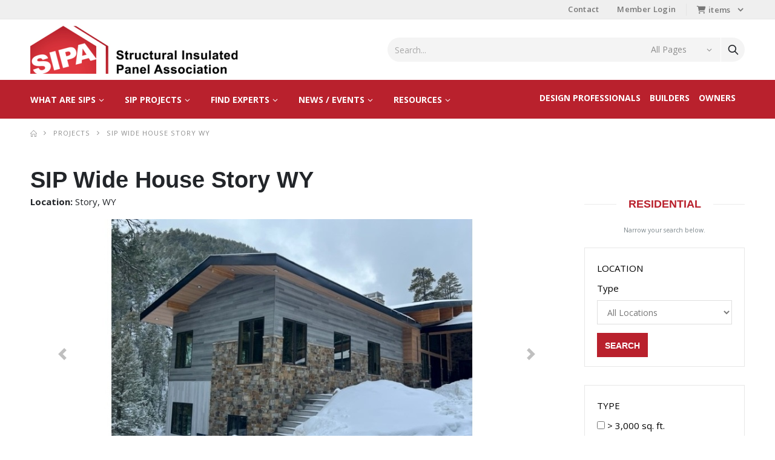

--- FILE ---
content_type: text/html; charset=UTF-8
request_url: https://www.sips.org/sip-wide-house-story-wy?country=US&region=AZ
body_size: 40067
content:
<!DOCTYPE html>
<html lang="en">
<head>
<meta charset="UTF-8">
<meta http-equiv="X-UA-Compatible" content="IE=edge">
<meta name="viewport" content="width=device-width, initial-scale=1, shrink-to-fit=no">
	<title>SIP Wide House Story WY | Structural Insulated Panel Association</title>
	<meta name="keywords" content="" />
	<meta name="description" content="" />
<meta name="robots" content="noindex, follow" />		<meta property="og:type" content="article" />
		<meta property="og:title" content="SIP Wide House Story WY" />
				<meta property="og:url" content="https://www.sips.org/sip-wide-house-story-wy" />
		<meta property="twitter:title" content="SIP Wide House Story WY" />
				<meta property="twitter:url" content="https://www.sips.org/sip-wide-house-story-wy" />
		<link rel="shortcut icon" href="/favicon.ico">
<link rel="stylesheet" href="/assets/css/bootstrap.min.css">
<link rel="stylesheet" href="/assets/css/style.min.css">
<link rel="stylesheet" type="text/css" href="/assets/vendor/fontawesome-free/css/all.min.css">
<link rel="stylesheet" type="text/css" href="/assets/fontawesome/css/all.min.css">
<link rel="stylesheet" href="/assets/css/custom.css">
	<!-- Google tag (gtag.js) -->
	<script async src="https://www.googletagmanager.com/gtag/js?id=G-KFZQL9LPTT"></script>
	<script>
	  window.dataLayer = window.dataLayer || [];
	  function gtag(){dataLayer.push(arguments);}
	  gtag('js', new Date());
	
	  gtag('config', 'G-KFZQL9LPTT');
	  gtag('config', 'AW-11388480344');
	  	</script>
	
	<!-- Google Tag Manager (added July 25, 2023) -->
	<script>(function(w,d,s,l,i){w[l]=w[l]||[];w[l].push({'gtm.start':
	new Date().getTime(),event:'gtm.js'});var f=d.getElementsByTagName(s)[0],
	j=d.createElement(s),dl=l!='dataLayer'?'&l='+l:'';j.async=true;j.src=
	'https://www.googletagmanager.com/gtm.js?id='+i+dl;f.parentNode.insertBefore(j,f);
	})(window,document,'script','dataLayer','GTM-NBD8NH6W');</script>
	<!-- End Google Tag Manager -->

<script src="https://cdn.jsdelivr.net/npm/jquery@3.5.1/dist/jquery.min.js"></script>

<link rel="stylesheet" href="https://cdn.jsdelivr.net/gh/fancyapps/fancybox@3.5.7/dist/jquery.fancybox.min.css" />
<script src="https://cdn.jsdelivr.net/gh/fancyapps/fancybox@3.5.7/dist/jquery.fancybox.min.js"></script>

<script type="text/javascript">
function toggleLocationAttributeType()
{
	hideDiv("state_div");
	hideDiv("province_div");
	hideDiv("location_div");
	if(document.getElementById("geo_type").value == 1)
		viewDiv("state_div");
	else if(document.getElementById("geo_type").value == 2)
		viewDiv("province_div");
	else if(document.getElementById("geo_type").value == 3)
		viewDiv("location_div");
}
</script></head>
<body>
	<!-- Google Tag Manager (noscript) -->
	<noscript><iframe src=https://www.googletagmanager.com/ns.html?id=GTM-NBD8NH6W
	height="0" width="0" style="display:none;visibility:hidden"></iframe></noscript>
	<!-- End Google Tag Manager (noscript) -->
	<div class="page-wrapper">
		<header class="header">
	<div class="header-top">
		<div class="container">
			<div class="header-left d-none d-sm-block">
							</div><!-- End .header-left -->

			<div class="header-right header-dropdowns ml-0 ml-sm-auto w-sm-100">
				<div class="header-dropdown dropdown-expanded d-none d-lg-block">
					<a href="#">Links</a>
					<div class="header-menu">
						<ul>
						<li><a href="/contact">Contact</a></li><li><a href="/myaccount">Member Login</a></li>						</ul>
					</div><!-- End .header-menu -->
				</div><!-- End .header-dropown -->
				
				<span class="separator"></span>
				<div class="dropdown cart-dropdown">
				<a href="#" class="dropdown-toggle22 dropdown-arrow" role="button" data-toggle="dropdown" aria-haspopup="true" aria-expanded="false" data-display="static"><i class="fas fa-shopping-cart"></i>  items</a>
				
				
										<div class="dropdown-menu d-sm-block d-none">
						<div class="dropdownmenu-wrapper">
							<div class="dropdown-col-header">
								<span> Items</span>

								<a href="/cart" class="float-right">View Cart</a>
							</div><!-- End .dropdown-cart-header -->
							
							<div class="dropdown-cart-products">
																<p class="text-center mb-2 mt-2">There are no items in your cart.</p>
								<div class="dropdown-cart-action">
									<a href="/store" class="btn btn-dark btn-block">Go To Store</a>
								</div><!-- End .dropdown-cart-total -->
									</div>
												
						</div><!-- End .dropdownmenu-wrapper -->
					</div><!-- End .dropdown-menu -->
				</div><!-- End .dropdown -->
				
			</div><!-- End .header-right -->
		</div><!-- End .container -->
	</div><!-- End .header-top -->

	<div class="header-middle">
		<div class="container">
			<div class="header-center col-lg-6 w-auto pl-0">
				<button class="mobile-menu-toggler text-primary mr-2" type="button">
					<i class="icon-menu"></i>
				</button>
				<div>
				<a href="/" class="logo">
					<img src="/images/logo.png" alt="Structural Insulated Panel Association" />
				</a>
				</div>
			</div><!-- End .header-left -->

			<div class="header-right w-lg-max">
				<div class="header-icon header-icon header-search header-search-inline header-search-category w-lg-max text-right">
					<a href="#" class="search-toggle" role="button"><i class="icon-search-3"></i></a>
					<form action="/search" method="POST">
						<div class="header-search-wrapper">
							<input type="search" class="form-control" name="MAIN_SEARCH" value="" placeholder="Search..." required>
							<div class="select-custom">
								<select name="MAIN_SEARCH_CATEGORY">
								<option value="0">All Pages</option><option value="1">News / Blogs</option><option value="2">SIP Projects</option><option value="3">Resource Library</option><option value="4">SIP Experts</option>								</select>
							</div><!-- End .select-custom -->
							<button name="BUTTON" value="Search" class="btn icon-search-3 p-0" type="submit"></button>
							<input type="hidden" name="PAGE_ID" value="1155" />
							<input type="text" name="NOFILL" class="nofill" />
						</div><!-- End .header-search-wrapper -->
					</form>
				</div><!-- End .header-search -->
			</div><!-- End .header-right -->
		</div><!-- End .container -->
	</div><!-- End .header-middle -->

	<div class="header-bottom sticky-header d-none d-lg-block" style="border-top-color: #b9212d;">
		<div class="container">
			<nav class="main-nav w-100">
				<ul class="menu">
				<li class="float-right pr-4 mr-0"><a href="/owners">Owners</a></li><li><a href="#">What are SIPs</a><ul><li><a href="/what-are-sips">Overview</a></li><li><a href="/frequently-asked-questions-about-sips">FAQ</a></li><li><a href="/r-values-r-value">R-Values</a></li><li><a href="/sip-cost-vs-stick-frame">SIP vs Stick Frame Cost</a></li><li><a href="/about-sipa">About SIPA</a></li><li><a href="/membership">Join SIPA</a></li></ul></li><li class="float-right pr-4 mr-0"><a href="/builders">Builders</a></li><li class="float-right pr-4 mr-0"><a href="/design-professionals">Design Professionals</a></li><li><a href="#">SIP Projects</a><ul><li><a href="/projects-by-state">Projects by State</a></li><li><a href="/residential-sip-projects">Residential</a></li><li><a href="/commercial-sip-projects">Commercial</a></li><li><a href="/agricultural-sip-projects">Agricultural</a></li><li><a href="/public-works-sip-projects">Public Works</a></li><li><a href="/renovations-sip-projects">Renovations</a></li><li><a href="/sipa-building-excellence-awards-application">The Building Excellence Awards</a></li></ul></li><li><a href="#">Find Experts</a><ul><li><a href="/tell-us-about-your-project">Tell Us About Your Project</a></li><li><a href="/members/view/buy">Buy SIPs</a></li><li><a href="/members/view/design">Design SIPs</a></li><li><a href="/members/view/build">Build SIPs</a></li><li><a href="/members/view/affiliates">SIPA Affiliates</a></li><li><a href="/member-directory">Member Directory</a></li></ul></li><li><a href="#">News / Events</a><ul><li><a href="/blog">Blog</a></li><li><a href="/newsletter">Newsletter</a></li><li><a href="/events/selectsips-expo-and-annual-meeting-2026">SelectSIPs Expo</a></li><li><a href="/industry-events">Other Industry Events</a></li></ul></li><li><a href="#">Resources</a><ul><li><a href="/sip-true-cost-bid-tool">Cost Calculator</a></li><li><a href="/resources/design">Design</a></li><li><a href="/resources/sip-installation">Installation</a></li><li><a href="/resources/sip-education">SIP Education</a></li><li><a href="/resources/sustainability">Sustainability</a></li><li><a href="/resources/healthier-buildings-with-sips">Health</a></li><li><a href="/resources/building-codes">Building Codes</a></li><li><a href="/resources/technical-research">Technical Research</a></li><li><a href="/resources/podcast-and-clips">Podcast & Clips</a></li><li><a href="/store">Store</a></li></ul></li>				</ul>
			</nav>
		</div><!-- End .container -->
	</div><!-- End .header-bottom -->
</header><!-- End .header -->
		<main class="main">
						<nav aria-label="breadcrumb" class="breadcrumb-nav">
	<div class="container">
		<ol class="breadcrumb">
			<li class="breadcrumb-item"><a href="/"><i class="icon-home"></i></a></li>
			<li class="breadcrumb-item"><a href="#">Projects</a></li>			<li class="breadcrumb-item active" aria-current="page">SIP Wide House Story WY</li>
		</ol>
	</div><!-- End .container -->
</nav>
			<div class="about-section">
				<div class="container">
					<div class="row">
						<div class="col-lg-9 content">
							<!-- MAIN CONTENT STARTS HERE -->
<h1 class="mb-0">SIP Wide House Story WY</h1>
<p class="text-dark mt-0"><strong>Location:</strong> Story, WY</p>		<div id="carouselControls" class="carousel slide mb-3" data-ride="carousel">
		<div class="carousel-inner">
			
			<div class="carousel-item active">
				<img class="d-block w-100" src="/images/banners/SIP-Wide-House-Story-WY-Schilling-walkout-carousel-2.jpg" alt="" />
		    </div>
		
			<div class="carousel-item">
				<img class="d-block w-100" src="/images/banners/SIP-Wide-House-Story-WY-Schilling-back-view-carousel-3.jpg" alt="" />
		    </div>
		
			<div class="carousel-item">
				<img class="d-block w-100" src="/images/banners/SIP-Wide-House-Story-WY-Schilling-front-entrance-carousel-1.jpg" alt="" />
		    </div>
			</div>
		<a class="carousel-control-prev" href="#carouselControls" role="button" data-slide="prev">
		    <span class="carousel-control-prev-icon" aria-hidden="true"></span>
		    <span class="sr-only">Previous</span>
		</a>
		<a class="carousel-control-next" href="#carouselControls" role="button" data-slide="next">
		    <span class="carousel-control-next-icon" aria-hidden="true"></span>
		    <span class="sr-only">Next</span>
		</a>
		
	</div>
		<div class="row">
		<div class="col-md-6">
			<h4>Project Information</h4>
			<table class="table table-bordered text-dark">
			<tbody>
			<tr>
							<th>Project Type:</th>
				<td>Residential, > 3,000 sq. ft.</td>
			</tr>
			<tr>
				<th>Manufacturer:</th>
				<td>Enercept</td>
			</tr>
			<tr>
				<th>Builder:</th>
				<td>Mountain Peak Builders</td>
			</tr>
			<tr>
				<th>Design Professional:</th>
				<td>Daniel A Schwalbe Inc</td>
			</tr>
			<tr>
				<th>Year Built:</th>
				<td>2022</td>
			</tr>
			</tbody>	
			</table>
		</div>
		<div class="col-md-6">
			<h4>Performance</h4>	
			<table class="table table-bordered text-dark">
			<tbody>
			<tr>
				<th>High Performance:</th>
				<td>No</td>
			</tr>
			<tr>
				<th>HERS/EUI Index Score:</th>
				<td style="width: 50px;"></td>
			</tr>
			<tr>
				<th>ACH50 - Blower Test Results:</th>
				<td></td>
			</tr>
			<tr>
				<th>kBtu/sq.ft./year:</th>
				<td></td>
			</tr>
			<tr>
				<th>CO2 lbs./sq.ft./year:</th>
				<td></td>
			</tr>
			</tbody>
			</table>
		</div>
	</div>
	
		
	
		<a name="section1076" class="anchor-offset"></a><p>The builder (homeowner) is a long-time Enercept Independent Dealer. They have been building with Enercept SIPs since 2006, and are sold on building with SIPs. This new project will be his primary residence.</p><p>The project manager on this project, Gary Johnson, stated that building with SIPs definitely speeds up the framing process. The owner, who has experience building so many SIP projects, is looking forward to using less energy to heat and cool their home.</p><p>Wall thickness: 5 5/8" EPS Core<br>Roof thickness: 11 7/8" EPS Core</p><p>This house features finished-grade, engineered Douglas Fir beams throughout the main level and is engineered to support a roof snow load of 60 psf and wind speed (ultimate) of 115 mph Exposure 'C'.</p><p>HVAC system:<br>Warm Board in-floor heat system with two high-efficient boilers (main floor, basement, and garage).<br>Amana 96% 120K btu 2-staged<br>Amana 5-ton coil<br>Amana 5-ton 14 Seer heat pump</p><p>U-values:<br>Windows: Low E 366, U-Factor=0.27, SHGC=0.24<br>Doors: Low E 366, U-Factor=0.28, SHGC=0.2<br>8" concrete foundation walls are insulated with 5" of foam</p><p>Energy-efficient products:<br>Two Navien tankless, on-demand water heaters<br>100% LED lighting<br>All new Energy Star rated appliances</p><div class="clearfix"></div>	<p><strong class="text-dark mb-0">Documents</strong></p><ul class="mt-0"><li><span class="text-primary">Other: </span> <a href="https://sipa.s3-us-west-2.amazonaws.com/media/2023BEA-SIP-Wide-House-Story-WY-Bruce-and-Lori-Shilling-residence.pdf" target="_blank">2023BEA-SIP-Wide-House-Story-WY-Bruce-and-Lori-Shilling-residence.pdf</a></li></ul>	<div class="mt-2"></div>
			<div class="profile_photo">
			<a href="https://sipa.s3-us-west-2.amazonaws.com/media/SIP-Wide-House-Story-WY-Euroshield-recycled-shingles.jpg" data-fancybox="gallery">
				<img src="https://sipa.s3-us-west-2.amazonaws.com/media/SIP-Wide-House-Story-WY-Euroshield-recycled-shingles_thumb.jpg" alt="SIP-Wide-House-Story-WY-Euroshield-recycled-shingles.jpg" class="img-fluid rounded" />
			</a>
		</div>
				<div class="profile_photo">
			<a href="https://sipa.s3-us-west-2.amazonaws.com/media/SIP-Wide-House-Story-WY-Schilling-back-view.jpg" data-fancybox="gallery">
				<img src="https://sipa.s3-us-west-2.amazonaws.com/media/SIP-Wide-House-Story-WY-Schilling-back-view_thumb.jpg" alt="SIP-Wide-House-Story-WY-Schilling-back-view.jpg" class="img-fluid rounded" />
			</a>
		</div>
				<div class="profile_photo">
			<a href="https://sipa.s3-us-west-2.amazonaws.com/media/SIP-Wide-House-Story-WY-Schilling-construciton.jpg" data-fancybox="gallery">
				<img src="https://sipa.s3-us-west-2.amazonaws.com/media/SIP-Wide-House-Story-WY-Schilling-construciton_thumb.jpg" alt="SIP-Wide-House-Story-WY-Schilling-construciton.jpg" class="img-fluid rounded" />
			</a>
		</div>
				<div class="profile_photo">
			<a href="https://sipa.s3-us-west-2.amazonaws.com/media/SIP-Wide-House-Story-WY-Schilling-front-entrance.jpg" data-fancybox="gallery">
				<img src="https://sipa.s3-us-west-2.amazonaws.com/media/SIP-Wide-House-Story-WY-Schilling-front-entrance_thumb.jpg" alt="SIP-Wide-House-Story-WY-Schilling-front-entrance.jpg" class="img-fluid rounded" />
			</a>
		</div>
				<div class="profile_photo">
			<a href="https://sipa.s3-us-west-2.amazonaws.com/media/SIP-Wide-House-Story-WY-Schilling-front_web.jpg" data-fancybox="gallery">
				<img src="https://sipa.s3-us-west-2.amazonaws.com/media/SIP-Wide-House-Story-WY-Schilling-front_thumb.jpg" alt="SIP-Wide-House-Story-WY-Schilling-front.jpg" class="img-fluid rounded" />
			</a>
		</div>
				<div class="profile_photo">
			<a href="https://sipa.s3-us-west-2.amazonaws.com/media/SIP-Wide-House-Story-WY-Schilling-walkout.jpg" data-fancybox="gallery">
				<img src="https://sipa.s3-us-west-2.amazonaws.com/media/SIP-Wide-House-Story-WY-Schilling-walkout_thumb.jpg" alt="SIP-Wide-House-Story-WY-Schilling-walkout.jpg" class="img-fluid rounded" />
			</a>
		</div>
				<div class="profile_photo">
			<a href="https://sipa.s3-us-west-2.amazonaws.com/media/SIP-Wide-House-Story-WY-schilling-walls_web.jpg" data-fancybox="gallery">
				<img src="https://sipa.s3-us-west-2.amazonaws.com/media/SIP-Wide-House-Story-WY-schilling-walls_thumb.jpg" alt="SIP-Wide-House-Story-WY-schilling-walls.jpg" class="img-fluid rounded" />
			</a>
		</div>
				<h4 class="font-weight-bold">Affiliated Members</h4>
		<div class="row">
				<div class="col-xl-4 col-md-6" style="line-height: 170%;">
						<a href="/members/enercept-inc" class="font-weight-bold" style="font-size: 20px;">Enercept, Inc.</a>
			<br /><strong></strong>
						<br /><small>Watertown, SD</small>
					</div>
				</div>
		<hr class="mb-2" />
	<p><a href="/residential-sip-projects?search=1&country=US&region=WY"><i class="fas fa-chevron-left"></i> Back</a></p>
						</div>
						<aside class="sidebar col-lg-3">
						<div class="sidebar-wrapper pl-4">
							<div class="widget widget-search">
									<div class="mt-5"></div>
<h2 class="section-title heading-border border-0 mb-2">Residential</h2>
<p class="text-1 text-center">Narrow your search below.</p>
<form action="/residential-sip-projects" method="post" autocomplete="off">

<div class="widget widget-line pb-4">
	<label>LOCATION</label>
			
	<div class="form-row">
		<div class="col-12">
			<div class="form-group">
				<label class="font-weight-normal">Type</label>
				<select name="GEO_TYPE" id="geo_type" class="form-control" onchange="javascript:toggleLocationAttributeType()">
				<option value="0" selected>All Locations</option><option value="1">United States</option><option value="2">Canada</option><option value="3">Near A Location</option><option value="4">International (outside USA and Canada)</option>	
				</select>
			</div>
		</div>
	</div>
	
	<div class="form-row" id="state_div" style="display:none;">
		<div class="col-12">
			<div class="form-group">
				<label class="font-weight-normal">State</label>
				<select name="STATE" class="form-control">
				<option value="">All States</option>
				<option value="AL">Alabama</option><option value="AK">Alaska</option><option value="AZ">Arizona</option><option value="AR">Arkansas</option><option value="CA">California</option><option value="CO">Colorado</option><option value="CT">Connecticut</option><option value="DE">Delaware</option><option value="DC">District of Columbia</option><option value="FL">Florida</option><option value="GA">Georgia</option><option value="HI">Hawaii</option><option value="ID">Idaho</option><option value="IL">Illinois</option><option value="IN">Indiana</option><option value="IA">Iowa</option><option value="KS">Kansas</option><option value="KY">Kentucky</option><option value="LA">Louisiana</option><option value="ME">Maine</option><option value="MD">Maryland</option><option value="MA">Massachusetts</option><option value="MI">Michigan</option><option value="MN">Minnesota</option><option value="MS">Mississippi</option><option value="MO">Missouri</option><option value="MT">Montana</option><option value="NE">Nebraska</option><option value="NV">Nevada</option><option value="NH">New Hampshire</option><option value="NJ">New Jersey</option><option value="NM">New Mexico</option><option value="NY">New York</option><option value="NC">North Carolina</option><option value="ND">North Dakota</option><option value="OH">Ohio</option><option value="OK">Oklahoma</option><option value="OR">Oregon</option><option value="PA">Pennsylvania</option><option value="RI">Rhode Island</option><option value="SC">South Carolina</option><option value="SD">South Dakota</option><option value="TN">Tennessee</option><option value="TX">Texas</option><option value="UT">Utah</option><option value="VT">Vermont</option><option value="VA">Virginia</option><option value="WA">Washington</option><option value="WV">West Virginia</option><option value="WI">Wisconsin</option><option value="WY">Wyoming</option>	
				</select>
			</div>
		</div>
	</div>
	
	
	<div class="form-row" id="province_div" style="display:none;">
		<div class="col-xl-12 col-sm-4 col-12">
			<div class="form-group">
				<label class="font-weight-normal">Province</label>
				<select name="PROVINCE" class="form-control">
				<option value="">All Provinces</option>
				<option value="AB">Alberta</option><option value="BC">British Columbia</option><option value="MB">Manitoba</option><option value="NB">New Brunswick</option><option value="NL">Newfoundland</option><option value="NT">Northwest Territories</option><option value="NS">Nova Scotia</option><option value="NU">Nunavut</option><option value="ON">Ontario</option><option value="PE">Prince Edward Island</option><option value="QC">Quebec</option><option value="SK">Saskatchewan</option><option value="YT">Yukon Territory</option>	
				</select>
			</div>
		</div>
	</div>
	
	<div class="form-row" id="location_div" style="display:none;">
		<div class="col-xl-12 col-sm-4 col-12">
			<div class="form-group">
				<label class="font-weight-normal">City/State or Postal Code</label>
				<input type="text" name="LOCATION" class="form-control" value="" />
				<small>Near a location only works for USA and Canada.</small>
			</div>
		</div>
	</div>
	<p class="mt-0 mb-0"><button type="submit" name="BUTTON" value="Search" class="btn btn-primary mb-0">Search</button></p>
</div>

<div class="widget widget-line">
	<label>TYPE</label>
<br />	<label class="font-weight-normal"><input type="checkbox" name="PROJECT_TYPE[]" value="2" /> > 3,000 sq. ft.</label>
	<br />	<label class="font-weight-normal"><input type="checkbox" name="PROJECT_TYPE[]" value="3" /> < 3,000 sq. ft.</label>
	<br />	<label class="font-weight-normal"><input type="checkbox" name="PROJECT_TYPE[]" value="4" /> Multifamily</label>
	<br />	<label class="font-weight-normal"><input type="checkbox" name="PROJECT_TYPE[]" value="5" /> Affordable Housing</label>
	<br />	<label class="font-weight-normal"><input type="checkbox" name="PROJECT_TYPE[]" value="6" /> Tiny House < 900 sq. ft.</label>
		<p class="mt-1 mb-0"><button type="submit" name="BUTTON" value="Search" class="btn btn-primary mb-0">Search</button></p>
</div>
	

<div class="widget widget-line">
	<label>PROJECT INFO</label>
	<div class="form-row">
		<div class="col-12">
			<div class="form-group">
				<label class="font-weight-normal">Keyword/Designer/Builder</label>
				<input type="text" name="SEARCH" id="q" onKeyPress="return noenter()" value="" class="form-control" placeholder="Search" />
			</div>
		</div>
	</div>
	<div class="form-row">
		<div class="col-12">
			<div class="form-group">
				<label class="font-weight-normal">Manufacturer</label>
				<select name="MANUFACTURER_ID" id="manufacturer_id" class="form-control">
				<option value=""></option>
				<option value="1">ACME Panel</option><option value="2">Aryus Manufacturing</option><option value="3">Enercept</option><option value="4">Energy Panel Structures</option><option value="5">Extreme Panel Technologies</option><option value="6">FischerSIPS</option><option value="7">Foard Panel</option><option value="8">General Panel</option><option value="9">InGreen Systems</option><option value="20">Innova Eco Building System</option><option value="10">Insulspan</option><option value="21">Korwall</option><option value="11">Lamit by Armstrong</option><option value="12">Murus</option><option value="13">PorterSIPs</option><option value="23">PreFab Innovations</option><option value="25">PREFLEX</option><option value="15">Premier Building Systems</option><option value="14">Quacent</option><option value="16">R-Control Big Sky</option><option value="17">R-Control Branch River</option><option value="18">R-Control Thermafoam Arkansas</option><option value="24">R-Control/Premier Building Systems</option><option value="22">SIPanels</option><option value="26">TAO SOLUCIONES CONSTRUCTIVAS</option><option value="19">Urban Industries</option>	
				</select>
			</div>
		</div>
	</div>
	<div class="form-row">
		<div class="col-12">
			<div class="form-group">
				<label class="font-weight-normal">Awards/Certification</label>
				<select name="AWARD_ID" id="award_id" class="form-control">
				<option value="0"></option>
				<option value="1">Building Excellence Awards</option><option value="3">LEED Platinum, Silver</option><option value="4">DOE Zero Energy Ready Home</option><option value="5">ENERGY STAR Certified</option><option value="6">EPA Indoor AirPLUS</option><option value="7">Passive House</option><option value="8">Nat'l Green Building Standard</option><option value="2">Other Awards</option>				</select>
			</div>
		</div>
	</div>
	<div class="form-row">
		<div class="col-xl-6 col-12">
			<div class="form-group">
				<label class="font-weight-normal">HERS/EUI <small>Index</small></label>
				<select name="HERS_EUI_INDEX" id="hers_eui_index" class="form-control">
				<option value=""></option>
				<option value="1">< 0</option><option value="2">1-10</option><option value="3">11-20</option><option value="4">21-30</option><option value="5">31-40</option><option value="6">41-50</option>	
				</select>
			</div>
		</div>
		<div class="col-xl-6 col-12">
			<div class="form-group">
				<label class="font-weight-normal">ACH50</label>
				<select name="ACH50" id="ach50" class="form-control">
				<option value=""></option>
				<option value="1">< .60</option><option value="2">.61 - .99</option><option value="3">1.0 - 1.99</option><option value="4">2.0 - 2.99</option>	
				</select>
			</div>
		</div>
	</div>
	<div class="form-row">
		<div class="col-12">
			<label class="font-weight-normal">High Performance</label>
			<div class="form-group">
				<select name="HIGH_PERFORMANCE" id="high_performance" class="form-control">
				<option value=""></option>
				<option value="0">No</option><option value="1">Yes</option>				</select>
			</div>
		</div>
	</div>
	<p class="mt-0 mb-0"><button type="submit" name="BUTTON" value="Search" class="btn btn-primary mb-0">Search</button></p>
</div>



</form>


							</div>
						</div>
						</aside>
					</div>
				</div><!-- End .container -->
			</div><!-- End .about-section -->
			
			<section>
	<div class="container">
		<h4 class="section-title heading-border border-0 mb-2">SIPA Website Sponsors</h4>
		<div class="brands-slider owl-carousel owl-theme images-center pb-2">
		
			<div class="px-2 col d-flex align-items-center justify-content-center" style=" padding-top: auto; padding-bottom: auto; height: 100px;">
			<a href="/members/fischersips?type_id=2&referral_page_id=1155"><img src="/images/thumbs/final-logo-fischer-rev-01.png" style="max-height: 100px;" alt="FischerSIPS" /></a>
			</div>
		
			<div class="px-2 col d-flex align-items-center justify-content-center" style=" padding-top: auto; padding-bottom: auto; height: 100px;">
			<a href="/members/the-murus-company-inc?type_id=2&referral_page_id=1155"><img src="/images/thumbs/TheMurus_Logo.JPG" style="max-height: 100px;" alt="The Murus Company, Inc." /></a>
			</div>
		
			<div class="px-2 col d-flex align-items-center justify-content-center" style=" padding-top: auto; padding-bottom: auto; height: 100px;">
			<a href="/members/insulspan-sips?type_id=2&referral_page_id=1155"><img src="/images/thumbs/Insulspan-Logo2023.png" style="max-height: 100px;" alt="Insulspan SIPs" /></a>
			</div>
		
			<div class="px-2 col d-flex align-items-center justify-content-center" style=" padding-top: auto; padding-bottom: auto; height: 100px;">
			<a href="/members/icc-es?type_id=2&referral_page_id=1155"><img src="/images/thumbs/ICC-New_Logo.PNG" style="max-height: 100px;" alt="ICC-ES" /></a>
			</div>
		
			<div class="px-2 col d-flex align-items-center justify-content-center" style=" padding-top: auto; padding-bottom: auto; height: 100px;">
			<a href="/members/r-control-sips?type_id=2&referral_page_id=1155"><img src="/images/thumbs/RC-BOX_Stretch-Italic_Small.jpg" style="max-height: 100px;" alt="R-Control SIPS,  LLC" /></a>
			</div>
		
			<div class="px-2 col d-flex align-items-center justify-content-center" style=" padding-top: auto; padding-bottom: auto; height: 100px;">
			<a href="/members/premier-sips?type_id=2&referral_page_id=1155"><img src="/images/thumbs/JdC41__w.png" style="max-height: 100px;" alt="Premier SIPS" /></a>
			</div>
		
			<div class="px-2 col d-flex align-items-center justify-content-center" style=" padding-top: auto; padding-bottom: auto; height: 100px;">
			<a href="/members/enercept-inc?type_id=2&referral_page_id=1155"><img src="/images/thumbs/Enercept_Logo2.JPG" style="max-height: 100px;" alt="Enercept, Inc." /></a>
			</div>
		
			<div class="px-2 col d-flex align-items-center justify-content-center" style=" padding-top: auto; padding-bottom: auto; height: 100px;">
			<a href="/members/extreme-panel-technologies?type_id=2&referral_page_id=1155"><img src="/images/thumbs/EPT_Logo.jpg" style="max-height: 100px;" alt="Extreme Panel Technologies" /></a>
			</div>
		
			<div class="px-2 col d-flex align-items-center justify-content-center" style=" padding-top: auto; padding-bottom: auto; height: 100px;">
			<a href="/members/energy-panel-structures-inc?type_id=2&referral_page_id=1155"><img src="/images/thumbs/Energy-Panel-Logo.JPG" style="max-height: 100px;" alt="Energy Panel Structures, Inc." /></a>
			</div>
		
			<div class="px-2 col d-flex align-items-center justify-content-center" style=" padding-top: auto; padding-bottom: auto; height: 100px;">
			<a href="/members/porter-sips-division-of-portercorp?type_id=2&referral_page_id=1155"><img src="/images/thumbs/Porter-SIPs_Logo.JPG" style="max-height: 100px;" alt="Porter SIPs, division of PorterCorp" /></a>
			</div>
		
			<div class="px-2 col d-flex align-items-center justify-content-center" style=" padding-top: auto; padding-bottom: auto; height: 100px;">
			<a href="/members/panelwrights-llc?type_id=2&referral_page_id=1155"><img src="/images/thumbs/Logo_webiste_26Dec2025.png" style="max-height: 100px;" alt="PanelWrights, LLC" /></a>
			</div>
		
			<div class="px-2 col d-flex align-items-center justify-content-center" style=" padding-top: auto; padding-bottom: auto; height: 100px;">
			<a href="/members/sip-seal?type_id=2&referral_page_id=1155"><img src="/images/thumbs/SIP-SEAL-Logo.JPG" style="max-height: 100px;" alt="SIP-SEAL (Sustant, LLC)" /></a>
			</div>
		
			<div class="px-2 col d-flex align-items-center justify-content-center" style=" padding-top: auto; padding-bottom: auto; height: 100px;">
			<a href="/members/acme-panel-company?type_id=2&referral_page_id=1155"><img src="/images/thumbs/updated-logo-300dpi.jpg" style="max-height: 100px;" alt="ACME Panel Company" /></a>
			</div>
		
			<div class="px-2 col d-flex align-items-center justify-content-center" style=" padding-top: auto; padding-bottom: auto; height: 100px;">
			<a href="/members/trufast?type_id=2&referral_page_id=1155"><img src="/images/thumbs/TRUFAST.png" style="max-height: 100px;" alt="TRUFAST" /></a>
			</div>
		
			<div class="px-2 col d-flex align-items-center justify-content-center" style=" padding-top: auto; padding-bottom: auto; height: 100px;">
			<a href="/members/foard-panel-inc?type_id=2&referral_page_id=1155"><img src="/images/thumbs/Foard-Panel-Logo.JPG" style="max-height: 100px;" alt="Foard Panel, Inc." /></a>
			</div>
			
		</div><!-- End .brands-slider -->
	</div>
</section>		</main><!-- End .main -->

		<footer class="footer bg-dark">
	<div class="footer-middle">
		<div class="container">
			<div class="row">
				<div class="col-lg-5 col-sm-12">
					<div class="widget">
						<h4 class="widget-title">Contact Info</h4>
						<div class="form-row">
							<div class="col-6">
								<ul class="contact-info">
									<li>
										<span class="contact-info-label">Phone</span> <a href="tel:253-858-7472">253-858-7472</a>
									</li>
								</ul>
							</div>
							<div class="col-6">
								<ul class="contact-info">
									<li>
										<span class="contact-info-label">Email</span> <SCRIPT TYPE="text/javascript">
										  emailE=(' info@' + 'sips.org')	
										  document.write(
										    '<a href="mailto:' + emailE + '"><i class="fas fa-envelope" style="background-color: transparent; height: inherit; width: inherit; margin-right:4px;" class="mr-4"></i> ' + emailE + '</a>'
										  )
										</SCRIPT>
									</li>
								</ul>
							</div>
						</div>
						
						<p class="text-1">The Structural Insulated Panel Association (SIPA) is a non-profit trade association representing manufacturers, suppliers, dealer/distributors, design professionals, and builders committed to providing quality structural insulated panels for all segments of the construction industry.</p>
						
					</div><!-- End .widget -->
				</div><!-- End .col-lg-3 -->
				<div class="col-lg-4 col-sm-6 pl-lg-5">
					<div class="widget">
						<h4 class="widget-title">Explore &amp; Learn</h4>
						<ul class="links">
						<li><a href="/what-are-sips" target="_blank">What are SIPs</a></li><li><a href="/residential-sip-projects">SIP Projects</a></li><li><a href="/member-directory">Find SIP Experts</a></li><li><a href="/sip-true-cost-bid-tool" target="_blank">SIPs True Cost Bid Tool</a></li><li><a href="/resources/sip-installation">Resources</a></li>	
						</ul>
						<div class="social-icons">
							<a href="https://www.facebook.com/Structural-Insulated-Panel-Association-153902586910" class="social-icon social-facebook icon-facebook" target="_blank" title="Facebook"></a>
							<a href="https://www.instagram.com/sipsbuildbetter/" class="social-icon social-instagram icon-instagram" target="_blank" title="Instagram"></a>
							<a href="https://twitter.com/SIPAtweets" class="social-icon social-twitter" target="_blank" title="X"><i class="fa-brands fa-x-twitter"></i></a>
							<a href="https://www.linkedin.com/company/structuralinsulatedpanels/" class="social-icon social-linkedin icon-linkedin" target="_blank" title="LinkedIn"><i class="fab fa-linkedin"></i></a>
							<a href="https://www.youtube.com/user/SIPAvideo" class="social-icon social-instagram icon-youtube" target="_blank" title="YouTube"><i class="fab fa-youtube"></i></a>
						</div><!-- End .social-icons -->
					</div><!-- End .widget -->
				</div><!-- End .col-lg-3 -->
				<div class="col-lg-3 col-sm-6">
					<div class="widget">
						
						<h4 class="widget-title">Helpful Links</h4>
						<ul class="links">
						<li><a href="https://www.sips.org/about-sipa#section426">Industry Partners</a></li><li><a href="/frequently-asked-questions-about-sips">FAQ</a></li><li><a href="/blog">Blog</a></li><li><a href="/newsletter/subscribe" target="_blank">SelectSIPs Newsletter</a></li><li><a href="/membership">SIPA Membership</a></li><li><a href="/store">Store</a></li><li><a href="/sipas-privacy-policy">Privacy Policy</a></li>	
						</ul>							    	
							   
						</div>
					</div><!-- End .widget -->
				</div><!-- End .col-lg-3 -->
				
		</div>
	</div>

	<div class="container">
		<div class="footer-bottom d-flex justify-content-between align-items-center flex-wrap">
			<p class="footer-copyright py-3 pr-4 mb-0">&copy; 2026. Structural Insulated Panel Association. All rights reserved.</p>
			<div class="float-right">Website by <a href="https://www.liveimagination.com" target="_blank">Live Imagination</a>.</div>
		</div><!-- End .footer-bottom -->
	</div><!-- End .container -->
</footer><!-- End .footer -->	</div><!-- End .page-wrapper -->
	<div class="mobile-menu-overlay"></div><!-- End .mobil-menu-overlay -->

	<div class="mobile-menu-container">
		<div class="mobile-menu-wrapper">
			<span class="mobile-menu-close"><i class="icon-cancel"></i></span>
			<nav class="mobile-nav">
				<ul class="mobile-menu mb-3">
				<li><a href="">What are SIPs</a><ul><li><a href="/what-are-sips">Overview</a></li><li><a href="/frequently-asked-questions-about-sips">FAQ</a></li><li><a href="/r-values-r-value">R-Values</a></li><li><a href="/sip-cost-vs-stick-frame">SIP vs Stick Frame Cost</a></li><li><a href="/about-sipa">About SIPA</a></li><li><a href="/membership">Join SIPA</a></li></ul></li><li><a href="">SIP Projects</a><ul><li><a href="/projects-by-state">Projects by State</a></li><li><a href="/residential-sip-projects">Residential</a></li><li><a href="/commercial-sip-projects">Commercial</a></li><li><a href="/agricultural-sip-projects">Agricultural</a></li><li><a href="/public-works-sip-projects">Public Works</a></li><li><a href="/renovations-sip-projects">Renovations</a></li><li><a href="/sipa-building-excellence-awards-application">The Building Excellence Awards</a></li></ul></li><li><a href="">Find Experts</a><ul><li><a href="/tell-us-about-your-project">Tell Us About Your Project</a></li><li><a href="/members/view/buy">Buy SIPs</a></li><li><a href="/members/view/design">Design SIPs</a></li><li><a href="/members/view/build">Build SIPs</a></li><li><a href="/members/view/affiliates">SIPA Affiliates</a></li><li><a href="/member-directory">Member Directory</a></li></ul></li><li><a href="">News / Events</a><ul><li><a href="/blog">Blog</a></li><li><a href="/newsletter">Newsletter</a></li><li><a href="/events/selectsips-expo-and-annual-meeting-2026">SelectSIPs Expo</a></li><li><a href="/industry-events">Other Industry Events</a></li></ul></li><li><a href="">Resources</a><ul><li><a href="/sip-true-cost-bid-tool">Cost Calculator</a></li><li><a href="/resources/design">Design</a></li><li><a href="/resources/sip-installation">Installation</a></li><li><a href="/resources/sip-education">SIP Education</a></li><li><a href="/resources/sustainability">Sustainability</a></li><li><a href="/resources/healthier-buildings-with-sips">Health</a></li><li><a href="/resources/building-codes">Building Codes</a></li><li><a href="/resources/technical-research">Technical Research</a></li><li><a href="/resources/podcast-and-clips">Podcast & Clips</a></li><li><a href="/store">Store</a></li></ul></li><li><a href="/owners">Owners</a></li><li><a href="/builders">Builders</a></li><li><a href="/design-professionals">Design Professionals</a></li>				</ul>

				<ul class="mobile-menu">
				<li><a href="/contact">Contact</a></li><li><a href="/myaccount">Member Login</a></li>				<li><a href="/cart">Cart</a></li>
				</ul>
			</nav><!-- End .mobile-nav -->

			<div class="social-icons">
				<a href="https://www.facebook.com/Structural-Insulated-Panel-Association-153902586910" class="social-icon" target="_blank"><i class="icon-facebook"></i></a>
				<a href="https://twitter.com/SIPAtweets" class="social-icon" target="_blank"><i class="fab fa-twitter"></i></a>
				<a href="https://www.instagram.com/sipsbuildbetter/" class="social-icon" target="_blank"><i class="icon-instagram"></i></a>
				<a href="https://www.linkedin.com/company/structuralinsulatedpanels" class="social-icon" target="_blank"><i class="fab fa-linkedin"></i></a>
				<a href="https://www.youtube.com/user/SIPAvideo" class="social-icon" target="_blank"><i class="fab fa-youtube"></i></a>
			</div><!-- End .social-icons -->
		</div><!-- End .mobile-menu-wrapper -->
	</div><!-- End .mobile-menu-container -->		<!-- Add Cart Modal -->
	<div class="modal fade" id="addCartModal" tabindex="-1" role="dialog" aria-labelledby="addCartModal" aria-hidden="true">
	  <div class="modal-dialog" role="document">
		<div class="modal-content">
		  <div class="modal-body add-cart-box text-center">
			<p>You've just added this product to the<br>cart:</p>
			<h4 id="productTitle"></h4>
			<img src="#" id="productImage" width="100" height="100" alt="adding cart image">
			<div class="btn-actions">
				<a href="cart.html"><button class="btn-primary">Go to cart page</button></a>
				<a href="#"><button class="btn-primary" data-dismiss="modal">Continue</button></a>
			</div>
		  </div>
		</div>
	  </div>
	</div>

<a id="scroll-top" href="#top" title="Top" role="button"><i class="icon-angle-up"></i></a>

<script src="/assets/js/jquery.min.js"></script>
<script src="/assets/js/bootstrap.bundle.min.js"></script>
<script src="/assets/js/optional/isotope.pkgd.min.js"></script>
<script src="/assets/js/plugins.min.js"></script>
<script src="/assets/js/main.js"></script>
<script src="/assets/js/custom.js"></script>
<script src="/js/global.js"></script>
</body>
</html>

--- FILE ---
content_type: text/css
request_url: https://www.sips.org/assets/css/custom.css
body_size: 25100
content:
h2{
	color: #b9212d;
}
.bg-primary{
	background-color: #b9212d !important;
}
.sticky-header, .badge-circle{
	background-color: #b9212d;
	color: #fff;
}
.sticky-header a{
	color: #fff !important;
}
.main-nav .menu > li.active > a, .main-nav .menu > li > a:hover{
	color: #fff !important;
	border-top-color: transparent;
}
.header-top{
	background-color: #efefef;
	padding: 1px 0 !important;
}
.logo img{
	height: 80px;
	width: 346px !important;
	max-width: 346px !important;
}
.logo img{
	
}
.header-bottom .container::before{
 border-top: 1px solid #b9212d;
}
.header-middle{
	padding: 10px 0;
}
.header-middle{
	margin-bottom: 0px !important;
}

.header-icon{
	color: #000 !important;
}
button.btn{
	padding: 10px 12px 8px 12px;
}
a.btn{
	padding: 12px 12px 8px 12px;
}
/* BUTTON STYLES */
.btn-primary{
	border-color: #b9212d;
	background-color: #b9212d !important;
}
a.btn-primary:hover, a.btn-primary:focus{
	border-color: #fff;
}
.btn-grey-white-font{
	border-color: #6D6A69;
	background-color: #6D6A69 !important;
	color: #fff !important;
}
a.btn-grey-white-font:hover, a.btn-grey-white-font:focus{
	border-color: #fff;
}
.btn-green-white-font{
	border-color: #60AA3A;
	background-color: #60AA3A !important;
	color: #fff !important;
}
a.btn-green-white-font:hover, a.btn-green-white-font:focus{
	border-color: #fff;
}
.btn-gold-black-font{
	border-color: #ECD13C;
	background-color: #ECD13C !important;
	color: #000 !important;
}
a.btn-gold-black-font:hover, a.btn-gold-black-font:focus{
	border-color: #fff;
}

.text-primary:focus, .text-primary:hover {
    color: #b9212d !important;
}
#scroll-top:hover, #scroll-top:focus{
	background-color: #b9212d;
}
.text-primary{
	color: #b9212d !important;
}
.main-nav ul > li a{
	font-size: 14px !important;
}
.main-nav ul > li > ul > li a{
	color: #000 !important;
	padding-left: 10px !important;
}

.feature-rounded{
	border-radius: 30px;
}
img.feature-rounded{ 
	width: 100%;
}
.feature-col-header{
	top: 0px;
	width: 100%;
	position: relative;
	padding: 14px 10px 14px 10px;
	background-color: #666;
	font-size: 24px;
	color: #FFF;
	margin-bottom: -30px;
}
.feature-rounded-col-header{
	top: 0px;
	width: 100%;
	border-top-left-radius: 30px;
	border-top-right-radius: 30px;
	position: relative;
	padding: 14px 10px 14px 10px;
	background-color: #666;
	font-size: 24px;
	color: #FFF;
	margin-bottom: -30px;
}
.feature-rounded-col-footer{
	top: 0px;
	width: 100%;
	border-top-left-radius: 30px;
	border-top-right-radius: 30px;
	padding: 14px 10px 1px 10px;
	font-size: 26px;
	color: #FFF;
	text-transform: uppercase;
	margin-top: -55px;
}
.footer a:hover, .footer a:focus{
	color: #fff;
}
.header-search .form-control, .header-search select {
    margin: 0;
    border: 0;
    color: inherit;
    font-size: 14px;
    height: 100%;
    box-shadow: none;
}
.header-top {
    font-size: 13px;
}
.promo-section{
	padding: 90px 0;
}
.text-black{
	color: #000 !important;
}
.box_textshadow {
     text-shadow: 2px 2px 2px #000; /* FF3.5+, Opera 9+, Saf1+, Chrome, IE10 */
}
@media (max-width: 575px) {
	.header-top{
		display: none;
	}
	.widget_recent_post{
		display: none;
	}
}
@media (max-width: 440px) {
	.logo img{
		margin-left: 30px;
		height: auto;
		width: 75% !important;
	}
	/*
	.header-search-wrapper{
		border: 5px solid #000 !important;
	}
	*/
	
}
@media (max-width: 365px){
	.feature-rounded-col-footer{
		margin-top: -110px;	
		height: 100px;
	}
}
.filter_div1{
	display: none;
}
.filter_div2{
	display: none;
}
.search_options_div{
	display: block;
}
@media (max-width: 768px){
	.filter_div1{
		display: block;
	}
	.search_options_div{
		display: none;
	}
}


.search-toggle:after{
	display: none;
}


.header {
	border-bottom: 1px solid #b9212d !important;
}

.about-section h1{
	font-weight: bold;
	font-size: 38px;
}
.about-section h3{
	font-size: 26px !important;
}
.about-section h4{
	font-size: 22px;
}
.content ul, .content ol{
	margin-top: 0px;
	margin-left: 20px;
	margin-bottom: 25px;
}
.content ul li{
	list-style-type: disc;
}
.content ol li{
	list-style-type: decimal;
}
ul.no-bullet{
	margin-left: 0;
}
ul.no-bullet li{
	list-style-type: none !important;	
}

/*
    color: #1e3636;
    font-size: 3.6rem;
    font-weight: 900;
    margin-bottom: 2.7rem;
}


.page-header h1, .page-title {
    margin-bottom: 0;
    color: #222529;
    font-family: Poppins,sans-serif;
    text-transform: uppercase;
}
	
*/

label{
	font-family: inherit;
	font-size: 1.5rem !important;
}

.widget-grey-bg{
	padding: 10px;
	border: 1px solid #e7e7e7;
	background-color: #efefef;
}
.widget-grey-bg p{
	color: #000;
}
.widget-line{
	border: 1px solid #e7e7e7;
	padding: 20px 20px 15px 20px;
}

.interior-banner-left-text-dark h2{
	color: #000;
	font-size: 38px;
	/*text-shadow: 0 0 4px #fff !important;*/
	padding-bottom: 0px !important;
}
.interior-banner-left-text-light h2{
	
	color: #fff;
	font-size: 38px;
	/*text-shadow: 0 0 4px #000 !important;*/
	padding-bottom: 0px !important;
}
.interior-banner-right-text-dark{
	text-align: right;
}
.interior-banner-right-text-dark h2{
	color: #000;
	font-size: 38px;
	padding-bottom: 0px !important;
}
.interior-banner-right-text-light{
	text-align: right;
}
.interior-banner-right-text-light h2{
	color: #fff;
	font-size: 38px;
	padding-bottom: 0px !important;
}
table td, table th{
	font-size: 1.5rem;
}
table thead, table tfoot{
	background-color: #dee2e6;
	color: #000;
}
.center{
	text-align: center;
}
.center-width{
	text-align: center;
	width: 110px;
}
.profile_photo{
	display: inline-block;
	margin-right: 5px;
	margin-top: 5px;
	width: 160px;
	height: 160px;
	border: 1px solid #ddd;
	border-radius: 4px;
	padding: 5px;
}
.profile_photo img{
	max-width: 100%;
	vertical-align: middle;
}
.profile_photo:hover{
	border: 1px solid #000;
	border-radius: 4px;
	padding: 5px;
}
.profile_photo-sm{
	display: inline-block;
	margin-right: 1px;
	margin-top: 1px;
}
.profile_photo-sm img{
	border: 1px solid #ddd;
	border-radius: 4px;
	padding: 3px;
	width: 80px;
	height: auto;
}
.profile_photo-sm img:hover{
	border: 1px solid #000;
	border-radius: 4px;
	padding: 5px;
}
.project_results{
	padding: 6px;
	margin-bottom: 15px;
	line-height: 140%;
}
.project_results img{
	float: left !important;
	margin-right: 6px;	
	max-width: 105px;
}
.carousel-control-next, .carousel-control-prev{
	width: 12%;
}
.form-control{
	margin-bottom: 0px;
}
.form-control:not(.form-control-sm):not(.form-control-lg) {
    font-size: 13.6px;
    line-height: 1.85;
    padding: 4px 12px;
    height: 40px;
}
select.form-control:not([size]):not([multiple]){
	font-size: 14px;
	line-height: 1.85;
	padding: 4px 12px;
	height: 40px;
}
.content h2{
	margin-top: 30px;
}
.content h3{
	margin-top: 20px;
	color: #b9212d;
}	
.content h4{
	margin-top: 20px;
	color: #b9212d;
}
.content h5{
	margin-top: 18px;
	color: #b9212d;
	font-size: 17px;
}
.content p{
	margin-bottom: 15px;
}
.content ul, .about-section ol{
	margin-top: 10px;
	margin-bottom: 18px;
}
.content ul li{
	margin-left: 30px;
	list-style-type: disc;
}
.content ol li{
	margin-left: 30px;
	list-style-type: decimal;
}
.about-section .post-info{
	line-height: 1.4 !important
}
ul.pagination li{
	padding-top: 4px;
	list-style-type: none !important;
}
ul.pagination li a.page-link i{
	margin-bottom: 0px;
	font-size: 12px;
}
.page-item.active .page-link, .page-item:hover .page-link {
	border-color: #b9212d;
}

.product-summary p{
	margin-top: 3px;
	margin-bottom: 15px;
}


.embed-container { position: relative; padding-bottom: 56.25%; height: 0; overflow: hidden; max-width: 100%; height: auto;   margin-bottom: 5px; } 
.embed-container iframe, .embed-container object, .embed-container embed { position: absolute; top: 0; left: 0; width: 100%; height: 100%; }

.video_caption{
	text-align: center;
	font-weight: bold;
	color: #000;
}

.cart-dropdown .product-image-container img{
	object-fit: contain;
}

.btn-outline-secondary:hover, .btn-outline-secondary.focus{
	background-color: #b9212d;
	border-color: #b9212d !important;
	
}
.anchor-offset{
    display: block;
    position: relative;
    top: -220px;
    visibility: hidden;
}


.modal-header{
	background-color: #b9212d !important;
	height: 60px;
}
.modal-header h4, .modal-header button{
	color: #FFF !important;
	opacity: 1 !important;
}
.nofill{
	display: none;
}


.nav {
	margin-left: 0 !important;
}
.nav-tabs .nav-item {
    margin-left: 0 !important;
    list-style-type: none;
}

label{
	font-weight: normal;
}

textarea.form-control{
	max-width: none;
}
.red{
	color: red;
}
@media (max-width: 991px)
{
	.header-search-wrapper {
	    border: 5px solid #c92c35;
	}
}

.table.table-cart tr th {
    padding: 1.2rem 1.5rem 1.2rem;
    border: 0;
    font-weight: 600;
}

span.mmenu-btn{
	width: 118% !important;
	text-align: right;
	padding-right: 6px;
}
.checkout-border-header {
    background-color: #f2f2f2 !important;
    border: 1px solid #ddd !important;
    padding: 15px 15px 0px 15px !important;
    color: #000;
}
a.btn{
	text-decoration: none !important;
}

#map {
  position: absolute;
  top: 0;
  bottom: 0;
  width: 100%;
}
.main-nav .menu > li > ul{
	z-index: 100000000 !important;
}



.carousel-control-prev-icon {
    background-image: url("data:image/svg+xml;charset=utf8,%3Csvg xmlns='http://www.w3.org/2000/svg' fill='gray' viewBox='0 0 8 8'%3E%3Cpath d='M5.25 0l-4 4 4 4 1.5-1.5-2.5-2.5 2.5-2.5-1.5-1.5z'/%3E%3C/svg%3E");
}
.carousel-control-next-icon {
    background-image: url("data:image/svg+xml;charset=utf8,%3Csvg xmlns='http://www.w3.org/2000/svg' fill='gray' viewBox='0 0 8 8'%3E%3Cpath d='M2.75 0l-1.5 1.5 2.5 2.5-2.5 2.5 1.5 1.5 4-4-4-4z'/%3E%3C/svg%3E");
}


.mapbox-attribution-container {
  bottom: 0;
  right: 0;
  position: absolute;
  display: block;
  margin: 0 10 5;
}
.mapbox-logo {
  position: absolute;
  display: block;
  height: 20px;
  width: 65px;
  left: 2px;
  bottom: 1px;
  text-indent: -9999px;
  z-index: 99999;
  overflow: hidden;

  /* `background-image` contains the Mapbox logo */
  background-image: url([data-uri]);
  background-repeat: no-repeat;
  background-position: 0 0;
  background-size: 65px 20px;
}


.bs-wizard { margin-top: 30px; margin-bottom: 30px; border-bottom: solid 1px #e0e0e0; padding: 0 0 10px 0;}
.bs-wizard > .bs-wizard-step {padding: 0; position: relative;}
.bs-wizard > .bs-wizard-step + .bs-wizard-step {}
.bs-wizard > .bs-wizard-step .bs-wizard-stepnum {color: #595959; font-size: 16px; margin-bottom: 5px;}
.bs-wizard > .bs-wizard-step .bs-wizard-info {color: #999; font-size: 14px;}
.bs-wizard > .bs-wizard-step > .bs-wizard-dot {position: absolute; width: 30px; height: 30px; display: block; background: #b9212d; top: 45px; left: 50%; margin-top: -15px; margin-left: -15px; border-radius: 50%;} 
.bs-wizard > .bs-wizard-step > .bs-wizard-dot:after {content: ' '; width: 14px; height: 14px; background: #FFFFFF; border-radius: 50px; position: absolute; top: 8px; left: 8px; } 
.bs-wizard > .bs-wizard-step > .progress {position: relative; border-radius: 0px; height: 8px; box-shadow: none; margin: 12px 0;}
.bs-wizard > .bs-wizard-step > .progress > .progress-bar {width:0px; box-shadow: none; background: #b9212d;}
.bs-wizard > .bs-wizard-step.complete > .progress > .progress-bar {width:100%;}
.bs-wizard > .bs-wizard-step.active > .progress > .progress-bar {width:50%;}
.bs-wizard > .bs-wizard-step:first-child.active > .progress > .progress-bar {width:0%;}
.bs-wizard > .bs-wizard-step:last-child.active > .progress > .progress-bar {width: 100%;}
.bs-wizard > .bs-wizard-step.disabled > .bs-wizard-dot {background-color: #f5f5f5;}
.bs-wizard > .bs-wizard-step.disabled > .bs-wizard-dot:after {opacity: 0;}
.bs-wizard > .bs-wizard-step:first-child  > .progress {left: 50%; width: 50%;}
.bs-wizard > .bs-wizard-step:last-child  > .progress {width: 50%;}
.bs-wizard > .bs-wizard-step.disabled a.bs-wizard-dot{ pointer-events: none; }

.card-body-grey{
	background-color: #eee;
}

.img-fluid {
  max-width: 100%;
  height: auto;
}

.widget-title{
	font-weight: 700;
	font-size: 1.4rem;
	line-height: 1;
	font-family: Poppins,sans-serif;
	letter-spacing: .01rem;
	text-transform: uppercase;
}
.reg-btn {
  width: 100%;
  padding-top: 50px;
  padding-bottom: 50px;
  background-color: #b9212d;
  color: #fff;
}
.reg-btn:active{
	color: #fff;
}
.reg-btn:hover{
	background-color: #000;
	color: #FFF;
}

.money-column{
	width: 110px;
	text-align: right;
	padding-right: 8px !important;
}
.money-column-sm{
	width: 75px;
	text-align: right;
	padding-right: 6px !important;
}


/* Font Size */
.text-0 {
	font-size: .5em !important;
}

.text-1 {
	font-size: .8em !important;
}

.text-2 {
	font-size: .9em !important;
}
.text-3 {
	font-size: 1.2em !important;
}
.text-4 {
	font-size: 1.4em !important;
}

.text-5 {
	font-size: 1.70em !important;
}
.text-6 {
	font-size: 1.90em !important;
}
.text-7 {
	font-size: 2.2em !important;
}
.text-8 {
	font-size: 2.4em !important;
}
.text-9 {
	font-size: 2.6em !important;
}
.text-10 {
	font-size: 2.85em !important;
}

.input-group-text {
  font-size: 1.6rem;
 }
 .text-grey{
	 color: grey;
 }
 
 .termsx {
	overflow-y: scroll;
	height: 300px;
	width: 100%;
	border: 1px solid #ddd;
	padding: 10px;
	background-color: #FFF;
}

.btn-form-height{
	height: 46px;
}

--- FILE ---
content_type: text/javascript
request_url: https://www.sips.org/js/global.js
body_size: 6620
content:
/* Add here all your JS customizations */
function viewDiv(div) 
{
	document.getElementById(div).style.display="block";
	document.getElementById(div).style.visibility="visible";
}
function viewDivInline(div) 
{
	document.getElementById(div).style.display="inline-block";
}
function hideDiv(div)
{
	document.getElementById(div).style.display="none";
}
function httpRedirect(link)
{
	window.location = "/"+escape(link);
}
function resetSearch(link)
{
	window.location = escape(link);
}
function noenter() 
{
  return !(window.event && window.event.keyCode == 13);
}


function viewTableData(div) 
{
	document.getElementById(div).style.display="table-row";
}
function hideTableData(div)
{
	document.getElementById(div).style.display="none";
}
function digits_only(evt) /*onkeypress="return digits_only(event)"*/
{       
    // Only ASCII charactar in that range allowed 
    var ASCIICode = (evt.which) ? evt.which : evt.keyCode 
    if (ASCIICode > 31 && (ASCIICode < 48 || ASCIICode > 57)) 
        return false; 
    return true; 
}
function numbers_only(evt) /*onkeypress="return numbers_only(event)"*/
{       
    // Only ASCII charactar in that range allowed 
    var ASCIICode = (evt.which) ? evt.which : evt.keyCode 
    if (ASCIICode > 31 && (ASCIICode < 48 || ASCIICode > 57) && ASCIICode != 45 && ASCIICode != 46) 
        return false; 
    return true; 
}
function phone_filter(evt) /*onkeypress="return phone_filter(event)"*/
{       
    // Only ASCII charactar in that range allowed 
    var ASCIICode = (evt.which) ? evt.which : evt.keyCode 
    if (ASCIICode > 31 && (ASCIICode < 48 || ASCIICode > 57) && ASCIICode != 45 && ASCIICode != 46 && ASCIICode != 40 && ASCIICode != 41 && ASCIICode != 32) 
        return false; 
    return true; 
}
function money_only(evt, decimals=2) /*onkeypress="return money_only(event)"*/
{       
    // Only ASCII charactar in that range allowed 
    var ASCIICode = (evt.which) ? evt.which : evt.keyCode 
    if (ASCIICode > 31 && (ASCIICode < 48 || ASCIICode > 57) && ASCIICode != 45 && ASCIICode != 46 && ASCIICode != 36 && ASCIICode != 44) 
        return false; 
    return true; 
}
function numbers_percentage_only(evt) /*onkeypress="return numbers_percentage_only(event)"*/
{       
    // Only ASCII charactar in that range allowed 
    var ASCIICode = (evt.which) ? evt.which : evt.keyCode 
    if (ASCIICode > 31 && (ASCIICode < 48 || ASCIICode > 57) && ASCIICode != 45 && ASCIICode != 46 && ASCIICode != 37) 
        return false; 
    return true; 
}
function money_round(value, decimals=2) 
{
	return Number(Math.round(value+'e'+decimals)+'e-'+decimals);
}
function letters_only(evt, caps=true)
{
	// Only ASCII charactar in that range allowed 
    var ASCIICode = (evt.which) ? evt.which : evt.keyCode 
    if((ASCIICode < 65 || 90 < ASCIICode) && (ASCIICode < 97 || 122 < ASCIICode))
        return false;
    return true; 
}
function checkCCdigits(event) 
{
    var code = (event.which) ? event.which : event.keyCode;

    if ((code < 48 || code > 57) && code > 31 && code != 45 && code != 32) {
        return false;
    }

    return true;
}
function checkCCExpiration(event)
{
	    var code = (event.which) ? event.which : event.keyCode;

    if ((code < 48 || code > 57) && code > 31 && code != 47) {
        return false;
    }

    return true;
}
function cc_format(ccid,ctid) 
{
	// supports Amex, Master Card, Visa, and Discover
	// parameter 1 ccid= id of credit card number field
	// parameter 2 ctid= id of credit card type field
	
	var ccNumString=document.getElementById(ccid).value;
	ccNumString=ccNumString.replace(/[^0-9]/g, '');
	// mc, starts with - 51 to 55
	// v, starts with - 4
	// dsc, starts with 6011, 622126-622925, 644-649, 65
	// amex, starts with 34 or 37
	var typeCheck = ccNumString.substring(0, 2);
	var cType='';
	var block1='';
	var block2='';
	var block3='';
	var block4='';
	var formatted='';
	
	if  (typeCheck.length==2) {
	    typeCheck=parseInt(typeCheck);
	    if (typeCheck >= 40 && typeCheck <= 49) {
	        cType='Visa';
	    }
	    else if (typeCheck >= 51 && typeCheck <= 55) {
	        cType='Master Card';
	    }
	    else if ((typeCheck >= 60 && typeCheck <= 62) || (typeCheck == 64) || (typeCheck == 65)) {
	        cType='Discover';
	    }
	    else if (typeCheck==34 || typeCheck==37) {
	        cType='American Express';
	    }
	    else {
	        cType='Invalid';
	    }
	}
	
	// all support card types have a 4 digit firt block
	block1 = ccNumString.substring(0, 4);
	if (block1.length==4) {
	    block1=block1 + '-';
	}
	
	if (cType == 'Visa' || cType == 'Master Card' || cType == 'Discover') {
	    // for 4X4 cards
	    block2 = ccNumString.substring(4, 8);
	    if (block2.length==4) {
	        block2=block2 + '-';
	    }
	    block3 = ccNumString.substring(8, 12);
	    if (block3.length==4) {
	        block3=block3 + '-';
	    }
	    block4 = ccNumString.substring(12, 16);
	}
	else if (cType == 'American Express') {
	    // for Amex cards
	    block2 =  ccNumString.substring(4, 10);
	    if (block2.length==6) {
	        block2=block2 + '-';
	    }
	    block3 =  ccNumString.substring(10, 15);
	    block4='';
	}
	else if (cType == 'Invalid') {
	    // for Amex cards
	    block1 =  typeCheck;
	    block2='';
	    block3='';
	    block4='';
	    alert('Invalid Card Number');
	}
	
	formatted=block1 + block2 + block3 + block4;
	document.getElementById(ccid).value=formatted;
	//document.getElementById(ctid).value=cType; //future in case we need to change the color of the icons, etc.
}
function formatCreditCardExpiration(exp)
{
	var expiration = document.getElementById(exp).value;
	expiration = expiration.replace(/[^0-9]/g, '');
	if(expiration.length > 4)
		document.getElementById(exp).value = expiration.substring(0, 2)+'/'+expiration.substring(2, 6);
	else if(expiration.length >= 2)
		document.getElementById(exp).value = expiration.substring(0, 2)+'/'+expiration.substring(2, 4);
	else
		document.getElementById(exp).value = expiration;
}

/* https://www.w3schools.com/charsets/ref_html_ascii.asp */

var owl = $('.owl-carousel');
owl.owlCarousel({
	responsive : {
	    // breakpoint from 0 up
	    0 : {
	        items: 2
	    },
	    // breakpoint from 480 up
	    480 : {
	        items: 3
	    },
	    // breakpoint from 768 up
	    768 : {
	        items: 4
	    },
	    992 : {
	        items: 6
	    }
	},
    loop:true,
    margin:10,
    autoplay:true,
    autoplayTimeout:3500,
    autoplayHoverPause:true
});
$('.play').on('click',function(){
    owl.trigger('play.owl.autoplay',[1000])
})
$('.stop').on('click',function(){
    owl.trigger('stop.owl.autoplay')
})

--- FILE ---
content_type: text/javascript
request_url: https://www.sips.org/assets/js/custom.js
body_size: 2187
content:
/* Add here all your JS customizations */
function viewDiv(div) 
{
	document.getElementById(div).style.display="block";
	document.getElementById(div).style.visibility="visible";
}
function viewDivInline(div) 
{
	document.getElementById(div).style.display="inline-block";
}
function hideDiv(div)
{
	document.getElementById(div).style.display="none";
}
function httpRedirect(link)
{
	window.location = "/"+escape(link);
}
function resetSearch(link)
{
	window.location = escape(link);
}
function noenter() 
{
  return !(window.event && window.event.keyCode == 13);
}


function viewTableData(div) 
{
	document.getElementById(div).style.display="table-row";
}
function hideTableData(div)
{
	document.getElementById(div).style.display="none";
}
function digits_only(evt) /*onkeypress="return digits_only(event)"*/
{       
    // Only ASCII charactar in that range allowed 
    var ASCIICode = (evt.which) ? evt.which : evt.keyCode 
    if (ASCIICode > 31 && (ASCIICode < 48 || ASCIICode > 57)) 
        return false; 
    return true; 
}
function numbers_only(evt) /*onkeypress="return numbers_only(event)"*/
{       
    // Only ASCII charactar in that range allowed 
    var ASCIICode = (evt.which) ? evt.which : evt.keyCode 
    if (ASCIICode > 31 && (ASCIICode < 48 || ASCIICode > 57) && ASCIICode != 45 && ASCIICode != 46) 
        return false; 
    return true; 
}
function phone_filter(evt) /*onkeypress="return phone_filter(event)"*/
{       
    // Only ASCII charactar in that range allowed 
    var ASCIICode = (evt.which) ? evt.which : evt.keyCode 
    if (ASCIICode > 31 && (ASCIICode < 48 || ASCIICode > 57) && ASCIICode != 45 && ASCIICode != 46 && ASCIICode != 40 && ASCIICode != 41 && ASCIICode != 32) 
        return false; 
    return true; 
}
function money_only(evt) /*onkeypress="return digits_only(event)"*/
{       
    // Only ASCII charactar in that range allowed 
    var ASCIICode = (evt.which) ? evt.which : evt.keyCode 
    if (ASCIICode > 31 && (ASCIICode < 48 || ASCIICode > 57) && ASCIICode != 45 && ASCIICode != 46 && ASCIICode != 36 && ASCIICode != 44) 
        return false; 
    return true; 
}
/* https://www.w3schools.com/charsets/ref_html_ascii.asp */

--- FILE ---
content_type: text/javascript
request_url: https://www.sips.org/assets/js/main.js
body_size: 37989
content:
/* ================================================
---------------------- Main.js ----------------- */
(function ($) {
	'use strict';
	var Porto = {
		initialised: false,
		mobile: false,
		init: function () {

			if (!this.initialised) {
				this.initialised = true;
			} else {
				return;
			}

			// Call Porto Functions
			this.checkMobile();
			this.stickyHeader();
			this.headerSearchToggle();
			this.mMenuIcons();
			this.mMenuToggle();
			this.mobileMenu();
			this.scrollToTop();
			this.quantityInputs();
			this.countTo();
			this.tooltip();
			//this.popover();
			this.changePassToggle();
			this.changeBillToggle();
			this.catAccordion();
			//this.ajaxLoadProduct();
			this.toggleFilter();
			this.toggleSidebar();
			this.productTabSroll();
			this.scrollToElement();
			//this.loginPopup();
			//this.modalView();
			this.productManage();
			this.ratingTooltip();
			this.windowClick();
			this.popupMenu();
			this.topNotice();
			//this.ratingForm();
			this.parallax();
			this.sideMenu();

			/* Menu via superfish plugin */
			if ($.fn.superfish) {
				this.menuInit();
			}

			/* Call function if Owl Carousel plugin is included */
			if ($.fn.owlCarousel) {
				this.owlCarousels();
			}

			/* Call function if noUiSlider plugin is included - for category pages */
			if (typeof noUiSlider === 'object') {
				this.filterSlider();
			}

			/* Call if not mobile and plugin is included */
			if ($.fn.themeSticky) {
				this.stickySidebar();
			}

			/* Call function if Light Gallery plugin is included */
			if ($.fn.magnificPopup) {
				this.lightBox();
			}

			/* Word rotate if Morphext plugin is included */
			//if ($.fn.Morphext) {
			//	this.wordRotate();
			//}

			/* Images grid if isotope plugin is included */
			if ($.fn.isotope) {
				this.isotopes();
			}
			/* Zoom image if elevateZoom plugin is included */
			if ($.fn.elevateZoom) {
				this.zoomImage();
			}
		},
		checkMobile: function () {
			/* Mobile Detect*/
			if (/Android|webOS|iPhone|iPad|iPod|BlackBerry|IEMobile|Opera Mini/i.test(navigator.userAgent)) {
				this.mobile = true;
			} else {
				this.mobile = false;
			}
		},
		menuInit: function () {
			// General Menu
			$('.menu:not(.menu-vertical)').superfish({
				popUpSelector: 'ul, .megamenu',
				hoverClass: 'show',
				delay: 0,
				speed: 80,
				speedOut: 80,
				autoArrows: true
			});

			// Vertical Menu
			$('.menu.menu-vertical').superfish({
				popUpSelector: 'ul, .megamenu',
				hoverClass: 'show',
				delay: 0,
				speed: 200,
				speedOut: 200,
				autoArrows: true,
				animation: {
					left: "100%",
					opacity: "show"
				},
				animationOut: {
					left: "90%",
					opacity: "hide"
				}
			});

			// Calculate fixed-width megamenu's position.
			var calculateMegaMenuPosition = function() {
				$('.menu:not(.menu-vertical) .megamenu-fixed-width').each(function() {
					var $menu = $(this),
						$left = $menu.parent().offset().left - 15,
						$width = $menu.outerWidth(),
						$right_max = $(window).width() - 45,
						$right_space = $right_max - $left - $width;
	
					if ( $right_space < 0 ) {
						$menu.css( 'left', $right_space + 'px');
					} else {
						$menu.css( 'left', '-15px');
					}
				});
			}
			calculateMegaMenuPosition();

			// Recalculate menu position on resize event.
			$.fn.smartresize ?
				$(window).smartresize( calculateMegaMenuPosition ) :
				$(window).on('resize', calculateMegaMenuPosition);
		},
		stickyHeader: function () {
			var isInitialised = false;
			var objectsArray = null;
			var optionsArray = null;


			// Fix Sticky Header
			var fixStickyHeader = function( $stickyHeader, options, stickyOffset ) {

				// If already fixed, return.
				if ( $stickyHeader.hasClass( 'fixed' ) ) {
					return;
				}

				// Set wrapper's min-height - sticky header's placeholder.
				$stickyHeader.parent().css('min-height', options.height);

				// Show moved objects on sticky
				options.move &&
				options.move.forEach( function(moveOption) {

					// Show clones
					if (moveOption.clone) {
						$stickyHeader.find( moveOption.item ).show();

					// Wrap with placeholders to replace, and move
					} else {
						var moveTo = $stickyHeader.find( options.moveTo ),
							moveIndex = 0;

						$(moveOption.item).each(function() {
							var moveItem = $(this);

							// Wrap with placeholders
							moveItem.wrap('<div class="sticky-placeholder" style="' +
								'width:' + moveItem.outerWidth() + 'px;' +
								'height:' + moveItem.outerHeight() + 'px;' +
								'margin:' + moveItem.css('margin') +
								';" data-sticky-placeholder="' +  (
									moveOption.indexStart + ( ++ moveIndex )  // move index
								) + '"></div>'
							);

							// Move
							'end' == moveOption.position ?
								moveItem.appendTo(moveTo) :
								moveItem.prependTo(moveTo);
						});
					}
				});

				// Change
				options.changes &&
				options.changes.forEach( function(change) {
					change.removeClass && $stickyHeader.find( change.item ).removeClass( change.removeClass );
					change.addClass && $stickyHeader.find( change.item ).addClass( change.addClass );
				});

				// Fix sticky header
				$stickyHeader
					.addClass('fixed')
					.css('top', -options.height)
					.animate({ top: stickyOffset });
			};

			// Unfix Sticky Header
			var unfixStickyHeader = function( $stickyHeader, options ) {

				// If already unfixed, return.
				if ( ! $stickyHeader.hasClass( 'fixed' ) ) {
					return;
				}

				// Unfix sticky header
				$stickyHeader.removeClass('fixed');
				$stickyHeader.css('top', '');

				// Change
				options.changes &&
				options.changes.forEach( function(change) {
					change.removeClass && $stickyHeader.find( change.item ).addClass( change.removeClass );
					change.addClass && $stickyHeader.find( change.item ).removeClass( change.addClass );
				});

				// Hide or replace moved objects on unsticky
				options.move &&
				options.move.forEach( function(moveOption) {
					// Hide clones
					if ( moveOption.clone ) {
						$stickyHeader.find( moveOption.item ).hide();

					// Replace placeholders with originals
					} else {
						var moveIndex = 0;

						$stickyHeader
							.find( moveOption.item )
							.each( function() {
								$('.sticky-placeholder[data-sticky-placeholder="' + (
									moveOption.indexStart + ( ++ moveIndex )
								) + '"]').replaceWith( $(this) );
							});
					}
				});

				// Unset wrapper's min-height - sticky header's placeholder.
				$stickyHeader.parent().css('min-height', '');
			};

			// Setup sticky header on only desktop.
			var setupStickyHeader = function () {
				var moveCount = 0; // Count of items to move
				optionsArray = [];

				// Init Sticky Header
				objectsArray = $('.sticky-header').each(function() {
					var $this = $(this),
						userOptions = $this.data('sticky-options'),
						options = {};

					if ( userOptions ) {
						options = JSON.parse(userOptions.replace(/'/g,'"').replace(';',''));
					}

					// Number objects to move.
					options.move &&
					options.move.forEach( function( moveOption ) {
						if ( ! moveOption.clone ) {
							moveOption.indexStart = moveCount;
							moveCount += $( moveOption.item ).length;
						}
					});

					// Get original properties.
					options.height = $this.outerHeight();
					options.offset = $this.offset().top;
					options.paddingTop = parseInt( $this.css('padding-top') );

					optionsArray.push( options );

					// Wrap sticky header.
					$this.wrap('<div class="sticky-wrapper"></div>');
				});

				isInitialised = true;
			};

			// Build and rebuild sticky header.
			var buildStickyHeader = function() {
				// if mobile & tablet
				if ( 992 > $(window).width() ) {

					// if sticky header is initialised, fix it.
					if ( isInitialised ) {
						objectsArray.each( function( index ) {
							unfixStickyHeader( $(this), optionsArray[index] );
						});
					}

				// if desktop
				} else {

					// Initialize sticky header
					isInitialised || setupStickyHeader();

					// Calculate sticky header's top position
					var scrollTop = $(window).scrollTop();
					var stickyOffset = 0;

					objectsArray.each( function( index ){
						var $this = $(this),
							options = optionsArray[index];

						// On Sticky, fix
						if ( scrollTop + stickyOffset >= options.offset + options.paddingTop ) {
							$this.hasClass('fixed') || fixStickyHeader( $this, options, stickyOffset );
							stickyOffset += $this.outerHeight();

						// On Unsticky, unfix
						} else if ( $this.hasClass('fixed') || ! isInitialised ) {
							unfixStickyHeader( $this, options );
						}
					});
				}
			}

			// init
			setTimeout( buildStickyHeader, 500 );
			$(window).smartresize( buildStickyHeader );
			$(window).on( 'scroll', buildStickyHeader );
		},
		headerSearchToggle: function () {
			$('.header-search').length &&
			$('body')
				// Stop Propagation
				.on('click', '.header-search', function (e) {
					e.stopPropagation();
				})

				// Search Toggle
				.on('click', '.search-toggle', function (e) {
					var $headerSearch = $(this).closest('.header-search');

					$headerSearch.toggleClass('show');
					$('.header-search-wrapper').toggleClass('show'); // Will be deprecated.

					$headerSearch.hasClass('show') && $headerSearch.find('input.form-control').focus(); 
					e.preventDefault();
				})

				// Search Deactive
				.on('click', function (e) {
					$('.header-search').removeClass('show');
					$('.header-search-wrapper').removeClass('show'); // Will be deprecated.
					$('body').removeClass('is-search-active');
				});

			var calcHeaderSearchPosition = function() {
				$('.header-search').each(function() {
					var $this = $(this);
					$this.find('.header-search-wrapper').css(
						$(window).width() < 576 ?
						{
							left: 15 - $this.offset().left + 'px',
							right: 15 + $this.offset().left + $this.width() - $(window).width() + 'px'
						} :
						{
							left: '',
							right: ''
						}
					);
				});
			};

			calcHeaderSearchPosition();

			$.fn.smartresize ?
				$(window).smartresize( calcHeaderSearchPosition ) :
				$(window).on( 'resize', calcHeaderSearchPosition );
		},
		mMenuToggle: function () {
			// Mobile Menu Show/Hide
			$('.mobile-menu-toggler').on('click', function (e) {
				$('body').toggleClass('mmenu-active');
				$(this).toggleClass('active');
				e.preventDefault();
			});
			
			// Menu Show/Hide // Used in Demo 12
			$('.menu-toggler').on('click', function (e) {
				if ($(window).width() >= 992) {
					$('.main-dropdown-menu').toggleClass('show');
				} else {
					$('body').toggleClass('mmenu-active');
				}
				e.preventDefault();
			});

	  		// Hide Menu
			$('.mobile-menu-overlay, .mobile-menu-close').on('click', function (e) {
				$('body').removeClass('mmenu-active');
				$('.menu-toggler').removeClass('active');
				e.preventDefault();
			});
		},
		mMenuIcons: function () {
			// Add Mobile menu icon arrows or plus/minus to items with children
			$('.mobile-menu').find('li').each(function () {
				var $this = $(this);

				if ($this.find('ul').length) {
					$('<span/>', {
						'class': 'mmenu-btn'
					}).appendTo($this.children('a'));
				}
			});
		},
		mobileMenu: function () {
			// Mobile Menu Toggle
			$('.mmenu-btn').on('click', function (e) {
				var $parent = $(this).closest('li'),
					$targetUl = $parent.find('ul').eq(0);

				if (!$parent.hasClass('open')) {
					$targetUl.slideDown(300, function () {
						$parent.addClass('open');
					});
				} else {
					$targetUl.slideUp(300, function () {
						$parent.removeClass('open');
					});
				}

				e.stopPropagation();
				e.preventDefault();
			});
		},
		owlCarousels: function () {
			var sliderDefaultOptions = {
				loop: true,
				margin: 0,
				responsiveClass: true,
				nav: false,
				navText: ['<i class="icon-angle-left">', '<i class="icon-angle-right">'],
				dots: true,
				autoplay: true,
				autoplayTimeout: 15000,
				items: 1,
			};
			
			var sliderInit = function($slider, sliderCustomOptions) {

				var newSliderOptions;

				if (sliderCustomOptions) {
					newSliderOptions = $.extend(true, {}, sliderDefaultOptions, sliderCustomOptions);
				} else {
					newSliderOptions = sliderDefaultOptions;
				}

				$slider.hasClass('nav-thin') &&
				( newSliderOptions.navText = ['<i class="icon-left-open-big">', '<i class="icon-right-open-big">'] );

				var userOptions = $slider.data('owl-options');
				if (typeof userOptions == 'string') {
					userOptions = JSON.parse(userOptions.replace(/'/g,'"').replace(';',''));
					newSliderOptions = $.extend(true, {}, newSliderOptions, userOptions);
				}

				$slider.owlCarousel(newSliderOptions);
			}

			
			var sliderCustomOptionsArray = {
				'.home-slider': {
					lazyLoad: true,
					autoplay: false,
					dots: false,
					nav: true,
					autoplayTimeout: 12000,
					animateOut: 'fadeOut',
					navText: ['<i class="icon-angle-left">', '<i class="icon-angle-right">'],
					loop: true
				},
				'.testimonials-carousel': {
					lazyLoad: true,
					autoHeight: true,
					responsive: {
						992: {
							items: 2
						}
					}
				},
				'.featured-products': {
					loop: false,
					margin: 30,
					autoplay: false,
					responsive: {
						0: {
							items: 2
						},
						700: {
							items: 3,
							margin: 15
						},
						1200: {
							items: 4
						}
					}
				},
				'.cats-slider': {
					loop: false,
					margin: 20,
					autoplay: false,
					nav: true,
					dots: false,
					items: 2,
					responsive: {
						576: {
							items: 3
						},
						992: {
							items: 4,
						},
						1200: {
							items: 5,
						},
						1400: {
							items: 6
						}
					}
				},
				'.products-slider': {
					loop: false,
					margin: 20,
					autoplay: false,
					dots: true,
					items: 2,
					responsive: {
						576: {
							items: 3
						},
						992: {
							items: 4,
						}
					}
				},

				'.categories-slider': {
					loop: false,
					margin: 20,
					autoplay: false,
					nav: true,
					dots: false,
					items: 2,
					responsive: {
						576: {
							items: 3
						},
						992: {
							items: 5,
						}
					}
				},

				'.quantity-inputs': {
					items: 2,
					margin: 20,
					dots: false,
					nav: true,
					responsive: {
						992: {
							items: 4
						},
						768: {
							items: 3
						}
					},
					onInitialized: function () {
						this.$element.find('.horizontal-quantity').val(1);
					}
				},

				'.banners-slider': {
					dots: true,
					loop: false,
					margin: 20,
					responsive: {
						576: {
							items: 2
						},
						992: {
							items: 3
						}
					}
				},

				'.brands-slider': {
					loop: false,
					margin: 20,
					autoHeight: true,
					autoplay: false,
					dots: false,
					items: 2,
					responsive: {
						576: {
							items: 4
						},
						768: {
							items: 6
						}
					}
				},

				'.widget-featured-products': {
					lazyLoad: true,
					nav: true,
					navText: ['<i class="icon-angle-left">', '<i class="icon-angle-right">'],
					dots: false,
					autoHeight: true
				},

				'.entry-slider': {
					margin: 2,
					lazyLoad: true,
				},

				// Single.html - Related posts
				'.related-posts-carousel': {
					loop: false,
					margin: 30,
					autoplay: false,
					responsive: {
						480: {
							items: 2
						},
						1200: {
							items: 3
						}
					}
				},
				
				'.boxed-slider': {
					lazyLoad: true,
					autoplayTimeout: 20000,
					animateOut: 'fadeOut',
					dots: false
				},

				// About Slider
				'.about-slider': {
					margin: 2,
					lazyLoad: true,
				},
				
				// Product single carousel - Default layout
				'.product-single-default .product-single-carousel': {
					nav: true,
					dotsContainer: '#carousel-custom-dots',
					autoplay: false,
					onInitialized: function () {
						var $source = this.$element;

						if ($.fn.elevateZoom) {
							$source.find('img').each(function () {
								var $this = $(this),
									zoomConfig = {
										responsive: true,
										zoomWindowFadeIn: 350,
										zoomWindowFadeOut: 200,
										borderSize: 0,
										zoomContainer: $this.parent(),
										zoomType: 'inner',
										cursor: 'grab'
									};
								$this.elevateZoom(zoomConfig);
							});
						}
					},
				},

				// Product single carousel - Extended layout
				'.product-single-extended .product-single-carousel': {
					dots: false,
					autoplay: false,
					center: true,
					items: 1,
					responsive: {
						768: {
							items: 3
						}
					}
				}
			};

			// Init custom carousels
			var selectors = Object.keys(sliderCustomOptionsArray);
			selectors.forEach(function(selector) {
				$(selector).each(function() {
					sliderInit($(this), sliderCustomOptionsArray[selector]);
				});
			});
			
			// Init all carousels except custom carousels.
			$('.owl-carousel').each(function() {
				if ( ! $(this).data('owl.carousel') )
					sliderInit($(this), sliderInit);
			});

			// Add loaded class on lazy load
			$('.home-slider').on('loaded.owl.lazy', function (event) {
				$(event.element).closest('.home-slide').addClass('loaded');
				$(event.element).closest('.home-slider').addClass('loaded'); // For Demo 12
			});
			$('.boxed-slider').on('loaded.owl.lazy', function (event) {
				$(event.element).closest('.category-slide').addClass('loaded');
			});
			$('.about-slider').on('loaded.owl.lazy', function (event) {
				$(event.element).closest('div').addClass('loaded');
			});

			// Product Page Dot Thumbnails Carousel
			$('#carousel-custom-dots .owl-dot').click(function () {
				$('.product-single-carousel').trigger('to.owl.carousel', [$(this).index(), 300]);
			});
		},
		filterSlider: function () {
			// Slider For category pages / filter price
			var priceSlider = document.getElementById('price-slider'),
				currencyVar = '$';

			// Check if #price-slider elem is exists if not return
			// to prevent error logs
			if (priceSlider == null) return;

			noUiSlider.create(priceSlider, {
				start: [200, 700],
				connect: true,
				step: 100,
				margin: 100,
				range: {
					'min': 0,
					'max': 1000
				}
			});

			// Update Price Range
			priceSlider.noUiSlider.on('update', function (values, handle) {
				var values = values.map(function (value) {
					return currencyVar + value;
				})
				$('#filter-price-range').text(values.join(' - '));
			});
		},
		stickySidebar: function () {
			var paddingOffsetTop = 10;
			$('.header .sticky-header').each(function(){
				paddingOffsetTop += $(this).height();
			});

			$(".sidebar-wrapper, .sticky-slider").themeSticky({
				autoInit: true,
				minWidth: 991,
				containerSelector: '.row, .container',
				paddingOffsetBottom: 10,
				paddingOffsetTop: paddingOffsetTop
			});
		},
		countTo: function () {
			// CountTo plugin used count animations for homepages
			if ($.fn.countTo) {
				if ($.fn.waypoint) {
					$('.count').waypoint(function () {
						$(this.element).countTo();
					}, {
							offset: '90%',
							triggerOnce: true
						});
				} else {
					$('.count').countTo();
				}
			} else {
				// fallback if count plugin doesn't included
				// Get the data-to value and add it to element
				$('.count').each(function () {
					var $this = $(this),
						countValue = $this.data('to');
					$this.text(countValue);
				});
			}
		},
		tooltip: function () {
			// Bootstrap Tooltip
			if ($.fn.tooltip) {
				$('[data-toggle="tooltip"]').tooltip({
					trigger: 'hover focus' // click can be added too
				});
			}
		},
		/*
		popover: function () {
			// Bootstrap Popover
			if ($.fn.popover) {
				$('[data-toggle="popover"]').popover({
					trigger: 'focus'
				});
			}
		},
		*/
		changePassToggle: function () {
			// Toggle new/change password section via checkbox
			$('#change-pass-checkbox').on('change', function () {
				$('#account-chage-pass').toggleClass('show');
			});
		},
		changeBillToggle: function () {
			// Checkbox review - billing address checkbox
			$('#change-bill-address').on('change', function () {
				$('#checkout-shipping-address').toggleClass('show');
				$('#new-checkout-address').toggleClass('show');
			});
		},
		catAccordion: function () {
			// Toggle "open" Class for parent elem - Home cat widget
			$('.catAccordion').on('shown.bs.collapse', function (item) {
				var parent = $(item.target).closest('li');

				if (!parent.hasClass('open')) {
					parent.addClass('open');
				}
			}).on('hidden.bs.collapse', function (item) {
				var parent = $(item.target).closest('li');

				if (parent.hasClass('open')) {
					parent.removeClass('open');
				}
			});
		},
		scrollBtnAppear: function () {
			if ($(window).scrollTop() >= 400) {
				$('#scroll-top').addClass('fixed');
			} else {
				$('#scroll-top').removeClass('fixed');
			}
		},
		scrollToTop: function () {
			$('#scroll-top').on('click', function (e) {
				$('html, body').animate({
					'scrollTop': 0
				}, 1200);
				e.preventDefault();
			});
		},
		/*
		newsletterPopup: function() {
			$.magnificPopup.open({
				items: {
					src: '#newsletter-popup-form'
				},
				type: 'inline',
				mainClass: 'mfp-newsletter',
				removalDelay: 350,
				callbacks: {
					open: function() {
						if($('.sticky-header.fixed').css('margin-right')) {
							var newMargin = Number($('.sticky-header.fixed').css('margin-right').slice(0, -2))+17+'px';

							$('.sticky-header.fixed').css('margin-right', newMargin);
							$('.sticky-header.fixed-nav').css('margin-right', newMargin);
							$('#scroll-top').css('margin-right', newMargin);
						}
					},
					afterClose: function() {
						if($('.sticky-header.fixed').css('margin-right')) {
							var newMargin = Number($('.sticky-header.fixed').css('margin-right').slice(0, -2))-17+'px';

							$('.sticky-header.fixed').css('margin-right', newMargin);
							$('.sticky-header.fixed-nav').css('margin-right', newMargin);
							$('#scroll-top').css('margin-right', newMargin);
						}
					}
				},
			});
		},
		*/
		
		lightBox: function () {
			// Newsletter popup
			if ( document.getElementById('newsletter-popup-form') ) {
				setTimeout(function() {
					var mpInstance = $.magnificPopup.instance;
					if (mpInstance.isOpen) {
						mpInstance.close();
						setTimeout(function() {
							Porto.newsletterPopup();
						},360);
					}
					else {
						Porto.newsletterPopup();
					}
				}, 10000);
			}

			// Gallery Lightbox
			var links = [];
			var $productSliderImages = $('.product-single-carousel .owl-item:not(.cloned) img').length === 0 ? $('.product-single-gallery img') : $('.product-single-carousel .owl-item:not(.cloned) img');
			$productSliderImages.each(function () {
				links.push({ 'src': $(this).attr('data-zoom-image') });
			});

			$(".prod-full-screen").click(function (e) {
				var currentIndex;
				if (e.currentTarget.closest(".product-slider-container")) {
					currentIndex = ($('.product-single-carousel').data('owl.carousel').current() + $productSliderImages.length - Math.ceil($productSliderImages.length / 2)) % $productSliderImages.length;
				}
				else {
					currentIndex = $(e.currentTarget).closest(".product-item").index();
				}

				$.magnificPopup.open({
					items: links,
					navigateByImgClick: true,
					type: 'image',
					gallery: {
						enabled: true
					},
				}, currentIndex);
			});

			//QuickView Popup
			$('body').on('click', 'a.btn-quickview', function (e) {
				e.preventDefault();
				Porto.ajaxLoading();
				var ajaxUrl = $(this).attr('href');
				setTimeout(function () {
					$.magnificPopup.open({
						type: 'ajax',
						mainClass: "mfp-ajax-product",
						tLoading: '',
						preloader: false,
						removalDelay: 350,
						items: {
							src: ajaxUrl
						},
						callbacks: {
							open: function() {
								if($('.sticky-header.fixed').css('margin-right')) {
									var newMargin = Number($('.sticky-header.fixed').css('margin-right').slice(0, -2))+17+'px';

									$('.sticky-header.fixed').css('margin-right', newMargin);
									$('.sticky-header.fixed-nav').css('margin-right', newMargin);
									$('#scroll-top').css('margin-right', newMargin);
								}
							},
							ajaxContentAdded: function () {
								Porto.owlCarousels();
								Porto.quantityInputs();
								if (typeof addthis !== 'undefined') {
									addthis.layers.refresh();
								}
								else {
									$.getScript("https://s7.addthis.com/js/300/addthis_widget.js#pubid=ra-5b927288a03dbde6");
								}
							},
							beforeClose: function () {
								$('.ajax-overlay').remove();
							},
							afterClose: function() {
								if($('.sticky-header.fixed').css('margin-right')) {
									var newMargin = Number($('.sticky-header.fixed').css('margin-right').slice(0, -2))-17+'px';

									$('.sticky-header.fixed').css('margin-right', newMargin);
									$('.sticky-header.fixed-nav').css('margin-right', newMargin);
									$('#scroll-top').css('margin-right', newMargin);
								}
							}
						},
						ajax: {
							tError: '',
						}
					});
				}, 500);
			});
		},
		
		productTabSroll: function () {
			// Scroll to product details tab and show review tab - product pages
			$('.rating-link').on('click', function (e) {
				if ($('.product-single-tabs').length) {
					$('#product-tab-reviews').tab('show');
				} else if ($('.product-single-collapse').length) {
					$('#product-reviews-content').collapse('show');
				} else {
					return;
				}

				if ($('#product-reviews-content').length) {
					setTimeout(function () {
						var scrollTabPos = $('#product-reviews-content').offset().top - 60;

						$('html, body').stop().animate({
							'scrollTop': scrollTabPos
						}, 800);
					}, 250);
				}
				e.preventDefault();
			});
		},
		quantityInputs: function () {
			// Quantity input - cart - product pages
			if ($.fn.TouchSpin) {
				// Vertical Quantity
				$('.vertical-quantity').TouchSpin({
					verticalbuttons: true,
					verticalup: '',
					verticaldown: '',
					verticalupclass: 'icon-up-dir',
					verticaldownclass: 'icon-down-dir',
					buttondown_class: 'btn btn-outline',
					buttonup_class: 'btn btn-outline',
					initval: 1,
					min: 1
				});

				// Horizontal Quantity
				$('.horizontal-quantity').TouchSpin({
					verticalbuttons: false,
					buttonup_txt: '',
					buttondown_txt: '',
					buttondown_class: 'btn btn-outline btn-down-icon',
					buttonup_class: 'btn btn-outline btn-up-icon',
					initval: 1,
					min: 1
				});
			}
		},
		ajaxLoading: function () {
			$('body').append("<div class='ajax-overlay'><i class='porto-loading-icon'></i></div>");
		},
		wordRotate: function () {
			$('.word-rotater').each(function () {
				$(this).Morphext({
					animation: 'bounceIn',
					separator: ',',
					speed: 2000
				});
			});
		},
		ajaxLoadProduct: function () {
			var loadCount = 0;
			$loadButton.click(function (e) {
				e.preventDefault();
				$(this).text('Loading ...');
				$.ajax({
					url: "ajax/category-ajax-products.html",
					success: function (result) {
						var grid = $('.product-ajax-grid');
						var className = grid.find('.product-default').parent().attr('class');

						var $newItems = $(result);
						$newItems.find('.product-default').each(function() {
							$(this).parent().attr('class', className);
						});

						setTimeout(function () {
							$newItems.hide().appendTo(grid).fadeIn();
							$loadButton.text('Load More');
							++loadCount >= 2 && $loadButton.hide();
						}, 350);
					},
					failure: function () {
						$loadButton.text("Sorry something went wrong.");
					}
				});
			});
		},
		toggleFilter: function () {
			// toggle sidebar filter
			$('.filter-toggle a').click(function (e) {
				e.preventDefault();
				$('.filter-toggle').toggleClass('opened');
				$('main').toggleClass('sidebar-opened');
			});

			// hide sidebar filter and sidebar overlay
			$('.sidebar-overlay').click(function (e) {
				$('.filter-toggle').removeClass('opened');
				$('main').removeClass('sidebar-opened');
			});

			// show/hide sort menu
			$('.sort-menu-trigger').click(function (e) {
				e.preventDefault();
				$('.select-custom').removeClass('opened');
				$(e.target).closest('.select-custom').toggleClass('opened');
			});
		},
		toggleSidebar: function () {
			$('.sidebar-toggle').click(function () {
				$('main').toggleClass('sidebar-opened');
			});
		},
		scrollToElement: function () {
			$('.scrolling-box a[href^="#"]').on('click', function (event) {
				var target = $(this.getAttribute('href'));

				if (target.length) {
					event.preventDefault();
					$('html, body').stop().animate({
						scrollTop: target.offset().top - 90
					}, 700);
				}
			});
		},
		loginPopup: function () {
			$('.login-link').click(function (e) {
				e.preventDefault();
				Porto.ajaxLoading();
				var ajaxUrl = "ajax/login-popup.html";
				setTimeout(function () {
					$.magnificPopup.open({
						type: 'ajax',
						mainClass: "login-popup",
						tLoading: '',
						preloader: false,
						removalDelay: 350,
						items: {
							src: ajaxUrl
						},
						callbacks: {
							open: function() {
								if($('.sticky-header.fixed').css('margin-right')) {
									var newMargin = Number($('.sticky-header.fixed').css('margin-right').slice(0, -2))+17+'px';

									$('.sticky-header.fixed').css('margin-right', newMargin);
									$('.sticky-header.fixed-nav').css('margin-right', newMargin);
									$('#scroll-top').css('margin-right', newMargin);
								}
							},
							beforeClose: function () {
								$('.ajax-overlay').remove();
							},
							afterClose: function() {
								if($('.sticky-header.fixed').css('margin-right')) {
									var newMargin = Number($('.sticky-header.fixed').css('margin-right').slice(0, -2))-17+'px';

									$('.sticky-header.fixed').css('margin-right', newMargin);
									$('.sticky-header.fixed-nav').css('margin-right', newMargin);
									$('#scroll-top').css('margin-right', newMargin);
								}
							}
						},
						ajax: {
							tError: '',
						}
					});
				}, 1500);
			});
		},
		modalView: function() {
			$('body').on('click', '.btn-add-cart', function(e){
				$('.add-cart-box #productImage').attr('src', $(this).parents('.product-default').find('figure img').attr('src'));
				$('.add-cart-box #productTitle').text($(this).parents('.product-default').find('.product-title').text());

				if($('.sticky-header.fixed').css('margin-right')) {
					var newMargin = Number($('.sticky-header.fixed').css('margin-right').slice(0, -2))+17+'px';

					$('.sticky-header.fixed').css('margin-right', newMargin);
					$('.sticky-header.fixed-nav').css('margin-right', newMargin);
					$('#scroll-top').css('margin-right', newMargin);
				}
			});
			$('.modal#addCartModal').on('hidden.bs.modal', function(e){
				if($('.sticky-header.fixed').css('margin-right')) {
					var newMargin = Number($('.sticky-header.fixed').css('margin-right').slice(0, -2))-17+'px';

					$('.sticky-header.fixed').css('margin-right', newMargin);
					$('.sticky-header.fixed-nav').css('margin-right', newMargin);
					$('#scroll-top').css('margin-right', newMargin);
				}
			})
		},
		productManage: function () {
			$('.product-select').click(function(e) {
				$(this).parents('.product-default').find('figure img').attr('src', $(this).data('src'));
				$(this).addClass('checked').siblings().removeClass('checked');
			});
		},
		ratingTooltip: function () {
			$('body').on('mouseenter touchstart', '.product-ratings', function(e) {
				var ratingsRes = $(this).find('.ratings').width() / $(this).width() * 5;
				$(this).find('.tooltiptext').text(ratingsRes?ratingsRes.toFixed(2):ratingsRes);
			});
		},
		windowClick: function () {
			$(document).click(function (e) {
				// if click is happend outside of filter menu, hide it.
				if (!$(e.target).closest('.toolbox-item.select-custom').length) {
					$('.select-custom').removeClass('opened');
				}
			});
		},
		popupMenu: function() {
			if ( $('.popup-menu').length <= 0) {
				return;
			}

			// Hide scroll bar
			var $popup_menu_ul = $('.popup-menu-ul');
			var scroll_bar_size = $popup_menu_ul.parent().width() - $popup_menu_ul.children().width();
			scroll_bar_size >= 0 &&
			$popup_menu_ul.css('margin-right', '-' + scroll_bar_size + 'px'),
			$popup_menu_ul.css('margin-top', scroll_bar_size + 'px');

			// Open
			$('.popup-menu-toggler').on('click', function(e){
				e.preventDefault();
				$(this).siblings('.popup-menu').addClass('open');

				// Close on escape key
				$(document).on('keydown.popup-menu', function(e){
					if (e.which == 27) {
						$('.popup-menu').removeClass('open');
						$(document).off('keydown.popup-menu');
					}
				});
			});

			// Close when close button is clicked.
			$('body').on('click', '.popup-menu-close', function(e){
				$('.popup-menu').removeClass('open');
				$(document).off('keydown.popup-menu');
				e.preventDefault();
			});

			// Toggle submenus
			$('body').on('click', '.popup-menu a', function(e){
				var $ul = $(this).siblings('ul');
				$ul.length && $ul.toggleClass('open'), e.preventDefault();
			});
		},
		topNotice: function() {
			if ( $('.top-notice .mfp-close').length ) {
				$('body').on('click', '.top-notice .mfp-close', function() {
					var topNoticeHeight = $(this).height();
					$(this)
						.closest('.top-notice')
						.fadeOut(function() {
							$(this).addClass('closed');
						});
				});
			}
		},
		ratingForm: function() {
			$('body').on('click', '.rating-form .rating-stars > a', function(e) {
				var $star = $(this);
				$star.addClass('active').siblings().removeClass('active');
				$star.parent().addClass('selected');
				$star.closest('.rating-form').find('select').val($star.text());
				e.preventDefault();
			});
		},

		parallax: function() {
			var wrappers = $('[data-parallax]'),
				defaultOptions = {
					speed: 1.5,
					horizontalPosition: '50%',
					offset: 0,
					enableOnMobile: true
				};

			if ( ! wrappers.length ) {
				return;
			}

			wrappers.each(function() {
				var wrapper = $(this),
					opts = wrapper.data('parallax');

				if ( opts ) {
					opts = JSON.parse(opts.replace(/'/g,'"').replace(';',''));
				}

				var options = $.extend(true, {}, defaultOptions, opts),
					$window = $(window),
					offset,
					yPos,
					plxPos,
					background;

				// Create Parallax Element
				background = $('<div class="parallax-background"></div>');

				// Set Style for Parallax Element
				var bg = wrapper.data('image-src') ? 'url(' + wrapper.data('image-src') + ')' : wrapper.css('background-image');
				background.css({
					'background-image': bg,
					'background-size': 'cover',
					'background-position': '50% 0%',
					'position': 'absolute',
					'top': 0,
					'left': 0,
					'width': '100%',
					//'height': '150%'
					'height': options.speed * 125 + '%'
				});

				// Add Parallax Element on DOM
				wrapper.prepend(background);

				// Set Overlfow Hidden and Position Relative to Parallax Wrapper
				wrapper.css({
					'position' : 'relative',
					'overflow' : 'hidden'
				});

				// If enabled
				if ( ! Porto.mobile || options.enableOnMobile ) {
					var moveParallax = function() {
						offset  = wrapper.offset();
						yPos    = -($window.scrollTop() - (offset.top - 100)) / ((options.speed + 2 ));
						plxPos  = (yPos < 0) ? Math.abs(yPos) : -Math.abs(yPos);

						background.css({
							'transform' : 'translate3d(0, '+ ( (plxPos - 50) + (options.offset) ) +'px, 0)',
							'background-position-x' : options.horizontalPosition
						});
					};

					$(window).on('scroll resize', moveParallax);
					moveParallax();

				// If disabled
				} else {
					wrapper.addClass('parallax-disabled');
				}
			});
		},

		isotopes: function () {
			var defaultOptions = {
				itemsSelector: '.grid-item',
				masonry: {
					columnWidth: '.grid-col-sizer'
				},
				percentPosition: true,

				// Sort
				sortBy: 'original-order',
				getSortData: {
					'md-order': '[data-md-order] parseInt'
				},
				sortReorder: false
			};

			// Init all grids
			$('.grid').each(function () {

				var $this = $(this),
					userOptions = $this.data('grid-options');

				if (userOptions) {
					userOptions = JSON.parse(userOptions.replace(/'/g,'"').replace(';',''));
				}

				var options = $.extend(true, {}, defaultOptions, userOptions);
				var gridIns = $this.isotope(options);

				if ( options.sortReorder ) {
					var reorderGrid = function() {
						var windowWidth = $(window).width();
						gridIns.isotope({
							sortBy: (windowWidth < 768 && windowWidth > 400 ) ?
								'md-order' :
								'original-order'
						});
					};

					// Reorder when resize event is called.
					$.fn.smartresize ?
						$(window).smartresize(reorderGrid) :
						$(window).on('resize', reorderGrid );
				}
			});
		},
		zoomImage: function() {
			$('.product-single-grid .product-single-gallery img').each(function () {
				var $this = $(this),
					zoomConfig = {
						responsive: true,
						zoomWindowFadeIn: 350,
						zoomWindowFadeOut: 200,
						borderSize: 0,
						zoomContainer: $this.parent(),
						zoomType: 'inner',
						cursor: 'grab'
					};
				$this.elevateZoom(zoomConfig);
			});
		},
		sideMenu: function() {
			$('.side-menu').length &&
			$('body').on('click', '.side-menu-toggle', function(e) {
				$(this).siblings('ul').slideToggle('fast');
				$(this).parent().toggleClass('show');
				e.stopPropagation();
			});
		}
	};

	$('body').prepend('<div class="loading-overlay"><div class="bounce-loader"><div class="bounce1"></div><div class="bounce2"></div><div class="bounce3"></div></div></div>');

	//Variables
	var $loadButton = $('.loadmore');

	// Ready Event
	jQuery(document).ready(function () {
		// Init our app
		Porto.init();
	});

	// Load Event
	$(window).on('load', function () {
		$('body').addClass("loaded");
		Porto.scrollBtnAppear();
	});

	// Scroll Event
	$(window).on('scroll', function () {
		Porto.scrollBtnAppear();
	});
})(jQuery);